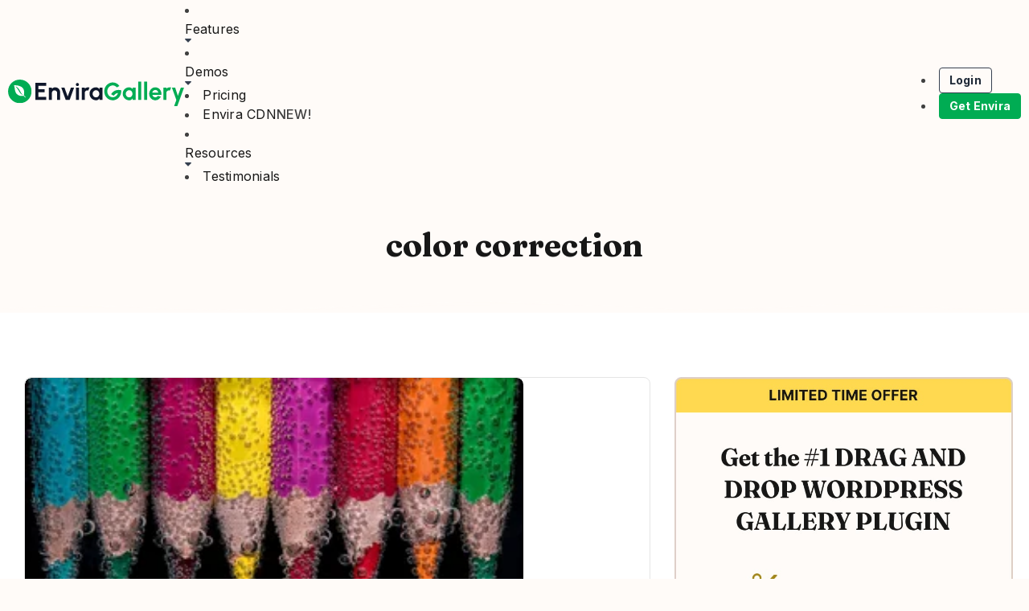

--- FILE ---
content_type: text/html; charset=UTF-8
request_url: https://enviragallery.com/tag/color-correction/
body_size: 31225
content:
<!DOCTYPE html>
<html dir="ltr" lang="en-US" prefix="og: https://ogp.me/ns#">
<head>
	<meta charset="UTF-8">
	
	
	<title>color correction Archives - Envira Gallery</title>
	<style>img:is([sizes="auto" i], [sizes^="auto," i]) { contain-intrinsic-size: 3000px 1500px }</style>
	
		<!-- All in One SEO Pro 4.9.2 - aioseo.com -->
	<meta name="robots" content="noindex, max-image-preview:large" />
	<meta name="google-site-verification" content="QnoNcujqzhqeawXdf8LOlXtfbW75ulCjwRluTbUCtXc" />
	<link rel="canonical" href="https://enviragallery.com/tag/color-correction/" />
	<meta name="generator" content="All in One SEO Pro (AIOSEO) 4.9.2" />
		<meta property="og:locale" content="en_US" />
		<meta property="og:site_name" content="Envira Gallery" />
		<meta property="og:type" content="article" />
		<meta property="og:title" content="color correction Archives - Envira Gallery" />
		<meta property="og:url" content="https://enviragallery.com/tag/color-correction/" />
		<meta property="og:image" content="https://enviragallery.com/wp-content/uploads/2019/02/envira-gallery-shot-1-e1717551908344.png" />
		<meta property="og:image:secure_url" content="https://enviragallery.com/wp-content/uploads/2019/02/envira-gallery-shot-1-e1717551908344.png" />
		<meta property="og:image:width" content="1639" />
		<meta property="og:image:height" content="856" />
		<meta property="article:publisher" content="https://www.facebook.com/enviragallery" />
		<meta name="twitter:card" content="summary_large_image" />
		<meta name="twitter:site" content="@enviragallery" />
		<meta name="twitter:title" content="color correction Archives - Envira Gallery" />
		<meta name="twitter:image" content="https://enviragallery.com/wp-content/uploads/2019/02/envira-gallery-shot-1-e1717551908344.png" />
		<script type="application/ld+json" class="aioseo-schema">
			{"@context":"https:\/\/schema.org","@graph":[{"@type":"BreadcrumbList","@id":"https:\/\/enviragallery.com\/tag\/color-correction\/#breadcrumblist","itemListElement":[{"@type":"ListItem","@id":"https:\/\/enviragallery.com#listItem","position":1,"name":"Home","item":"https:\/\/enviragallery.com","nextItem":{"@type":"ListItem","@id":"https:\/\/enviragallery.com\/tag\/color-correction\/#listItem","name":"color correction"}},{"@type":"ListItem","@id":"https:\/\/enviragallery.com\/tag\/color-correction\/#listItem","position":2,"name":"color correction","previousItem":{"@type":"ListItem","@id":"https:\/\/enviragallery.com#listItem","name":"Home"}}]},{"@type":"CollectionPage","@id":"https:\/\/enviragallery.com\/tag\/color-correction\/#collectionpage","url":"https:\/\/enviragallery.com\/tag\/color-correction\/","name":"color correction Archives - Envira Gallery","inLanguage":"en-US","isPartOf":{"@id":"https:\/\/enviragallery.com\/#website"},"breadcrumb":{"@id":"https:\/\/enviragallery.com\/tag\/color-correction\/#breadcrumblist"}},{"@type":"Organization","@id":"https:\/\/enviragallery.com\/#organization","name":"Envira Gallery LLC","description":"The best responsive WordPress gallery plugin.","url":"https:\/\/enviragallery.com\/","logo":{"@type":"ImageObject","url":"https:\/\/enviragallery.com\/wp-content\/uploads\/2025\/05\/envira-gallery-logo.png","@id":"https:\/\/enviragallery.com\/tag\/color-correction\/#organizationLogo","width":351,"height":54,"caption":"#image_title"},"image":{"@id":"https:\/\/enviragallery.com\/tag\/color-correction\/#organizationLogo"},"sameAs":["https:\/\/www.facebook.com\/enviragallery","https:\/\/twitter.com\/enviragallery","https:\/\/www.instagram.com\/enviragallery\/","https:\/\/www.pinterest.com\/enviragallery","https:\/\/www.youtube.com\/user\/enviragallery"]},{"@type":"WebSite","@id":"https:\/\/enviragallery.com\/#website","url":"https:\/\/enviragallery.com\/","name":"Envira Gallery","description":"The best responsive WordPress gallery plugin.","inLanguage":"en-US","publisher":{"@id":"https:\/\/enviragallery.com\/#organization"}}]}
		</script>
		<!-- All in One SEO Pro -->

<link rel='dns-prefetch' href='//a.omappapi.com' />
<link rel='dns-prefetch' href='//js.stripe.com' />
<link rel='dns-prefetch' href='//fonts.googleapis.com' />
<link rel="alternate" type="application/rss+xml" title="Envira Gallery &raquo; Feed" href="https://enviragallery.com/feed/" />
<link rel="alternate" type="application/rss+xml" title="Envira Gallery &raquo; Comments Feed" href="https://enviragallery.com/comments/feed/" />
<link rel="alternate" type="application/rss+xml" title="Envira Gallery &raquo; color correction Tag Feed" href="https://enviragallery.com/tag/color-correction/feed/" />
		<!-- This site uses the Google Analytics by MonsterInsights plugin v9.5.3 - Using Analytics tracking - https://www.monsterinsights.com/ -->
							<script src="//www.googletagmanager.com/gtag/js?id=G-3J2T44CE20"  data-cfasync="false" data-wpfc-render="false" async></script>
			<script data-cfasync="false" data-wpfc-render="false">
				var mi_version = '9.5.3';
				var mi_track_user = true;
				var mi_no_track_reason = '';
								var MonsterInsightsDefaultLocations = {"page_location":"https:\/\/enviragallery.com\/tag\/color-correction\/"};
				if ( typeof MonsterInsightsPrivacyGuardFilter === 'function' ) {
					var MonsterInsightsLocations = (typeof MonsterInsightsExcludeQuery === 'object') ? MonsterInsightsPrivacyGuardFilter( MonsterInsightsExcludeQuery ) : MonsterInsightsPrivacyGuardFilter( MonsterInsightsDefaultLocations );
				} else {
					var MonsterInsightsLocations = (typeof MonsterInsightsExcludeQuery === 'object') ? MonsterInsightsExcludeQuery : MonsterInsightsDefaultLocations;
				}

								var disableStrs = [
										'ga-disable-G-3J2T44CE20',
									];

				/* Function to detect opted out users */
				function __gtagTrackerIsOptedOut() {
					for (var index = 0; index < disableStrs.length; index++) {
						if (document.cookie.indexOf(disableStrs[index] + '=true') > -1) {
							return true;
						}
					}

					return false;
				}

				/* Disable tracking if the opt-out cookie exists. */
				if (__gtagTrackerIsOptedOut()) {
					for (var index = 0; index < disableStrs.length; index++) {
						window[disableStrs[index]] = true;
					}
				}

				/* Opt-out function */
				function __gtagTrackerOptout() {
					for (var index = 0; index < disableStrs.length; index++) {
						document.cookie = disableStrs[index] + '=true; expires=Thu, 31 Dec 2099 23:59:59 UTC; path=/';
						window[disableStrs[index]] = true;
					}
				}

				if ('undefined' === typeof gaOptout) {
					function gaOptout() {
						__gtagTrackerOptout();
					}
				}
								window.dataLayer = window.dataLayer || [];

				window.MonsterInsightsDualTracker = {
					helpers: {},
					trackers: {},
				};
				if (mi_track_user) {
					function __gtagDataLayer() {
						dataLayer.push(arguments);
					}

					function __gtagTracker(type, name, parameters) {
						if (!parameters) {
							parameters = {};
						}

						if (parameters.send_to) {
							__gtagDataLayer.apply(null, arguments);
							return;
						}

						if (type === 'event') {
														parameters.send_to = monsterinsights_frontend.v4_id;
							var hookName = name;
							if (typeof parameters['event_category'] !== 'undefined') {
								hookName = parameters['event_category'] + ':' + name;
							}

							if (typeof MonsterInsightsDualTracker.trackers[hookName] !== 'undefined') {
								MonsterInsightsDualTracker.trackers[hookName](parameters);
							} else {
								__gtagDataLayer('event', name, parameters);
							}
							
						} else {
							__gtagDataLayer.apply(null, arguments);
						}
					}

					__gtagTracker('js', new Date());
					__gtagTracker('set', {
						'developer_id.dZGIzZG': true,
											});
					if ( MonsterInsightsLocations.page_location ) {
						__gtagTracker('set', MonsterInsightsLocations);
					}
										__gtagTracker('config', 'G-3J2T44CE20', {"forceSSL":"true","logged_in":"false"} );
															window.gtag = __gtagTracker;										(function () {
						/* https://developers.google.com/analytics/devguides/collection/analyticsjs/ */
						/* ga and __gaTracker compatibility shim. */
						var noopfn = function () {
							return null;
						};
						var newtracker = function () {
							return new Tracker();
						};
						var Tracker = function () {
							return null;
						};
						var p = Tracker.prototype;
						p.get = noopfn;
						p.set = noopfn;
						p.send = function () {
							var args = Array.prototype.slice.call(arguments);
							args.unshift('send');
							__gaTracker.apply(null, args);
						};
						var __gaTracker = function () {
							var len = arguments.length;
							if (len === 0) {
								return;
							}
							var f = arguments[len - 1];
							if (typeof f !== 'object' || f === null || typeof f.hitCallback !== 'function') {
								if ('send' === arguments[0]) {
									var hitConverted, hitObject = false, action;
									if ('event' === arguments[1]) {
										if ('undefined' !== typeof arguments[3]) {
											hitObject = {
												'eventAction': arguments[3],
												'eventCategory': arguments[2],
												'eventLabel': arguments[4],
												'value': arguments[5] ? arguments[5] : 1,
											}
										}
									}
									if ('pageview' === arguments[1]) {
										if ('undefined' !== typeof arguments[2]) {
											hitObject = {
												'eventAction': 'page_view',
												'page_path': arguments[2],
											}
										}
									}
									if (typeof arguments[2] === 'object') {
										hitObject = arguments[2];
									}
									if (typeof arguments[5] === 'object') {
										Object.assign(hitObject, arguments[5]);
									}
									if ('undefined' !== typeof arguments[1].hitType) {
										hitObject = arguments[1];
										if ('pageview' === hitObject.hitType) {
											hitObject.eventAction = 'page_view';
										}
									}
									if (hitObject) {
										action = 'timing' === arguments[1].hitType ? 'timing_complete' : hitObject.eventAction;
										hitConverted = mapArgs(hitObject);
										__gtagTracker('event', action, hitConverted);
									}
								}
								return;
							}

							function mapArgs(args) {
								var arg, hit = {};
								var gaMap = {
									'eventCategory': 'event_category',
									'eventAction': 'event_action',
									'eventLabel': 'event_label',
									'eventValue': 'event_value',
									'nonInteraction': 'non_interaction',
									'timingCategory': 'event_category',
									'timingVar': 'name',
									'timingValue': 'value',
									'timingLabel': 'event_label',
									'page': 'page_path',
									'location': 'page_location',
									'title': 'page_title',
									'referrer' : 'page_referrer',
								};
								for (arg in args) {
																		if (!(!args.hasOwnProperty(arg) || !gaMap.hasOwnProperty(arg))) {
										hit[gaMap[arg]] = args[arg];
									} else {
										hit[arg] = args[arg];
									}
								}
								return hit;
							}

							try {
								f.hitCallback();
							} catch (ex) {
							}
						};
						__gaTracker.create = newtracker;
						__gaTracker.getByName = newtracker;
						__gaTracker.getAll = function () {
							return [];
						};
						__gaTracker.remove = noopfn;
						__gaTracker.loaded = true;
						window['__gaTracker'] = __gaTracker;
					})();
									} else {
										console.log("");
					(function () {
						function __gtagTracker() {
							return null;
						}

						window['__gtagTracker'] = __gtagTracker;
						window['gtag'] = __gtagTracker;
					})();
									}
			</script>
				<!-- / Google Analytics by MonsterInsights -->
				<script data-cfasync="false" data-wpfc-render="false">
			window.MonsterInsightsDualTracker.helpers.mapProductItem = function (uaItem) {
				var prefixIndex, prefixKey, mapIndex;

				var toBePrefixed = ['id', 'name', 'list_name', 'brand', 'category', 'variant'];

				var item = {};

				var fieldMap = {
					'price': 'price',
					'list_position': 'index',
					'quantity': 'quantity',
					'position': 'index',
				};

				for (mapIndex in fieldMap) {
					if (uaItem.hasOwnProperty(mapIndex)) {
						item[fieldMap[mapIndex]] = uaItem[mapIndex];
					}
				}

				for (prefixIndex = 0; prefixIndex < toBePrefixed.length; prefixIndex++) {
					prefixKey = toBePrefixed[prefixIndex];
					if (typeof uaItem[prefixKey] !== 'undefined') {
						item['item_' + prefixKey] = uaItem[prefixKey];
					}
				}

				return item;
			};

			MonsterInsightsDualTracker.trackers['view_item_list'] = function (parameters) {
				var items = parameters.items;
				var listName, itemIndex, item, itemListName;
				var lists = {
					'_': {items: [], 'send_to': monsterinsights_frontend.v4_id},
				};

				for (itemIndex = 0; itemIndex < items.length; itemIndex++) {
					item = MonsterInsightsDualTracker.helpers.mapProductItem(items[itemIndex]);

					if (typeof item['item_list_name'] === 'undefined') {
						lists['_'].items.push(item);
					} else {
						itemListName = item['item_list_name'];
						if (typeof lists[itemListName] === 'undefined') {
							lists[itemListName] = {
								'items': [],
								'item_list_name': itemListName,
								'send_to': monsterinsights_frontend.v4_id,
							};
						}

						lists[itemListName].items.push(item);
					}
				}

				for (listName in lists) {
					__gtagDataLayer('event', 'view_item_list', lists[listName]);
				}
			};

			MonsterInsightsDualTracker.trackers['select_content'] = function (parameters) {
				const items = parameters.items.map(MonsterInsightsDualTracker.helpers.mapProductItem);
				__gtagDataLayer('event', 'select_item', {items: items, send_to: parameters.send_to});
			};

			MonsterInsightsDualTracker.trackers['view_item'] = function (parameters) {
				const items = parameters.items.map(MonsterInsightsDualTracker.helpers.mapProductItem);
				__gtagDataLayer('event', 'view_item', {items: items, send_to: parameters.send_to});
			};
		</script>
			<script data-cfasync="false" data-wpfc-render="false">
		if (window.hasOwnProperty('MonsterInsightsDualTracker')){
			window.MonsterInsightsDualTracker.trackers['form:impression'] = function (parameters) {
				__gtagDataLayer('event', 'form_impression', {
					form_id: parameters.event_label,
					content_type: 'form',
					non_interaction: true,
					send_to: parameters.send_to,
				});
			};

			window.MonsterInsightsDualTracker.trackers['form:conversion'] = function (parameters) {
				__gtagDataLayer('event', 'generate_lead', {
					form_id: parameters.event_label,
					send_to: parameters.send_to,
				});
			};
		}
	</script>
	<link rel='stylesheet' id='envira-tags-tags-frontend-css' href='https://enviragallery.com/wp-content/plugins/envira-tags/assets/css/frontend.css' media='all' />
<link rel='stylesheet' id='mediaelement-css' href='https://enviragallery.com/wp-includes/js/mediaelement/mediaelementplayer-legacy.min.css' media='all' />
<link rel='stylesheet' id='wp-mediaelement-css' href='https://enviragallery.com/wp-includes/js/mediaelement/wp-mediaelement.min.css' media='all' />
<link rel='stylesheet' id='wp-block-library-css' href='https://enviragallery.com/wp-includes/css/dist/block-library/style.min.css' media='all' />
<style id='classic-theme-styles-inline-css'>
/*! This file is auto-generated */
.wp-block-button__link{color:#fff;background-color:#32373c;border-radius:9999px;box-shadow:none;text-decoration:none;padding:calc(.667em + 2px) calc(1.333em + 2px);font-size:1.125em}.wp-block-file__button{background:#32373c;color:#fff;text-decoration:none}
</style>
<link rel='stylesheet' id='aioseo/css/src/vue/standalone/blocks/table-of-contents/global.scss-css' href='https://enviragallery.com/wp-content/plugins/all-in-one-seo-pack-pro/dist/Pro/assets/css/table-of-contents/global.e90f6d47.css' media='all' />
<link rel='stylesheet' id='aioseo/css/src/vue/standalone/blocks/pro/recipe/global.scss-css' href='https://enviragallery.com/wp-content/plugins/all-in-one-seo-pack-pro/dist/Pro/assets/css/recipe/global.67a3275f.css' media='all' />
<link rel='stylesheet' id='aioseo/css/src/vue/standalone/blocks/pro/product/global.scss-css' href='https://enviragallery.com/wp-content/plugins/all-in-one-seo-pack-pro/dist/Pro/assets/css/product/global.61066cfb.css' media='all' />
<link rel='stylesheet' id='aioseo-eeat/css/src/vue/standalone/blocks/author-bio/global.scss-css' href='https://enviragallery.com/wp-content/plugins/aioseo-eeat/dist/Pro/assets/css/author-bio/global.lvru5eV8.css' media='all' />
<link rel='stylesheet' id='aioseo-eeat/css/src/vue/standalone/blocks/author-tooltip/global.scss-css' href='https://enviragallery.com/wp-content/plugins/aioseo-eeat/dist/Pro/assets/css/author-tooltip/global.BEv34Lr4.css' media='all' />
<link rel='stylesheet' id='aioseo-eeat/css/src/vue/standalone/blocks/reviewer-tooltip/global.scss-css' href='https://enviragallery.com/wp-content/plugins/aioseo-eeat/dist/Pro/assets/css/reviewer-tooltip/global.Cz6Z5e1C.css' media='all' />
<link rel='stylesheet' id='coblocks-frontend-css' href='https://enviragallery.com/wp-content/plugins/coblocks/dist/style-coblocks-1.css' media='all' />
<link rel='stylesheet' id='coblocks-extensions-css' href='https://enviragallery.com/wp-content/plugins/coblocks/dist/style-coblocks-extensions.css' media='all' />
<link rel='stylesheet' id='coblocks-animation-css' href='https://enviragallery.com/wp-content/plugins/coblocks/dist/style-coblocks-animation.css' media='all' />
<link rel='stylesheet' id='edd-blocks-css' href='https://enviragallery.com/wp-content/plugins/easy-digital-downloads-pro/includes/blocks/assets/css/edd-blocks.css' media='all' />
<style id='global-styles-inline-css'>
:root{--wp--preset--aspect-ratio--square: 1;--wp--preset--aspect-ratio--4-3: 4/3;--wp--preset--aspect-ratio--3-4: 3/4;--wp--preset--aspect-ratio--3-2: 3/2;--wp--preset--aspect-ratio--2-3: 2/3;--wp--preset--aspect-ratio--16-9: 16/9;--wp--preset--aspect-ratio--9-16: 9/16;--wp--preset--color--black: #000000;--wp--preset--color--cyan-bluish-gray: #abb8c3;--wp--preset--color--white: #ffffff;--wp--preset--color--pale-pink: #f78da7;--wp--preset--color--vivid-red: #cf2e2e;--wp--preset--color--luminous-vivid-orange: #ff6900;--wp--preset--color--luminous-vivid-amber: #fcb900;--wp--preset--color--light-green-cyan: #7bdcb5;--wp--preset--color--vivid-green-cyan: #00d084;--wp--preset--color--pale-cyan-blue: #8ed1fc;--wp--preset--color--vivid-cyan-blue: #0693e3;--wp--preset--color--vivid-purple: #9b51e0;--wp--preset--gradient--vivid-cyan-blue-to-vivid-purple: linear-gradient(135deg,rgba(6,147,227,1) 0%,rgb(155,81,224) 100%);--wp--preset--gradient--light-green-cyan-to-vivid-green-cyan: linear-gradient(135deg,rgb(122,220,180) 0%,rgb(0,208,130) 100%);--wp--preset--gradient--luminous-vivid-amber-to-luminous-vivid-orange: linear-gradient(135deg,rgba(252,185,0,1) 0%,rgba(255,105,0,1) 100%);--wp--preset--gradient--luminous-vivid-orange-to-vivid-red: linear-gradient(135deg,rgba(255,105,0,1) 0%,rgb(207,46,46) 100%);--wp--preset--gradient--very-light-gray-to-cyan-bluish-gray: linear-gradient(135deg,rgb(238,238,238) 0%,rgb(169,184,195) 100%);--wp--preset--gradient--cool-to-warm-spectrum: linear-gradient(135deg,rgb(74,234,220) 0%,rgb(151,120,209) 20%,rgb(207,42,186) 40%,rgb(238,44,130) 60%,rgb(251,105,98) 80%,rgb(254,248,76) 100%);--wp--preset--gradient--blush-light-purple: linear-gradient(135deg,rgb(255,206,236) 0%,rgb(152,150,240) 100%);--wp--preset--gradient--blush-bordeaux: linear-gradient(135deg,rgb(254,205,165) 0%,rgb(254,45,45) 50%,rgb(107,0,62) 100%);--wp--preset--gradient--luminous-dusk: linear-gradient(135deg,rgb(255,203,112) 0%,rgb(199,81,192) 50%,rgb(65,88,208) 100%);--wp--preset--gradient--pale-ocean: linear-gradient(135deg,rgb(255,245,203) 0%,rgb(182,227,212) 50%,rgb(51,167,181) 100%);--wp--preset--gradient--electric-grass: linear-gradient(135deg,rgb(202,248,128) 0%,rgb(113,206,126) 100%);--wp--preset--gradient--midnight: linear-gradient(135deg,rgb(2,3,129) 0%,rgb(40,116,252) 100%);--wp--preset--font-size--small: 13px;--wp--preset--font-size--medium: 20px;--wp--preset--font-size--large: 36px;--wp--preset--font-size--x-large: 42px;--wp--preset--spacing--20: 0.44rem;--wp--preset--spacing--30: 0.67rem;--wp--preset--spacing--40: 1rem;--wp--preset--spacing--50: 1.5rem;--wp--preset--spacing--60: 2.25rem;--wp--preset--spacing--70: 3.38rem;--wp--preset--spacing--80: 5.06rem;--wp--preset--shadow--natural: 6px 6px 9px rgba(0, 0, 0, 0.2);--wp--preset--shadow--deep: 12px 12px 50px rgba(0, 0, 0, 0.4);--wp--preset--shadow--sharp: 6px 6px 0px rgba(0, 0, 0, 0.2);--wp--preset--shadow--outlined: 6px 6px 0px -3px rgba(255, 255, 255, 1), 6px 6px rgba(0, 0, 0, 1);--wp--preset--shadow--crisp: 6px 6px 0px rgba(0, 0, 0, 1);}:where(.is-layout-flex){gap: 0.5em;}:where(.is-layout-grid){gap: 0.5em;}body .is-layout-flex{display: flex;}.is-layout-flex{flex-wrap: wrap;align-items: center;}.is-layout-flex > :is(*, div){margin: 0;}body .is-layout-grid{display: grid;}.is-layout-grid > :is(*, div){margin: 0;}:where(.wp-block-columns.is-layout-flex){gap: 2em;}:where(.wp-block-columns.is-layout-grid){gap: 2em;}:where(.wp-block-post-template.is-layout-flex){gap: 1.25em;}:where(.wp-block-post-template.is-layout-grid){gap: 1.25em;}.has-black-color{color: var(--wp--preset--color--black) !important;}.has-cyan-bluish-gray-color{color: var(--wp--preset--color--cyan-bluish-gray) !important;}.has-white-color{color: var(--wp--preset--color--white) !important;}.has-pale-pink-color{color: var(--wp--preset--color--pale-pink) !important;}.has-vivid-red-color{color: var(--wp--preset--color--vivid-red) !important;}.has-luminous-vivid-orange-color{color: var(--wp--preset--color--luminous-vivid-orange) !important;}.has-luminous-vivid-amber-color{color: var(--wp--preset--color--luminous-vivid-amber) !important;}.has-light-green-cyan-color{color: var(--wp--preset--color--light-green-cyan) !important;}.has-vivid-green-cyan-color{color: var(--wp--preset--color--vivid-green-cyan) !important;}.has-pale-cyan-blue-color{color: var(--wp--preset--color--pale-cyan-blue) !important;}.has-vivid-cyan-blue-color{color: var(--wp--preset--color--vivid-cyan-blue) !important;}.has-vivid-purple-color{color: var(--wp--preset--color--vivid-purple) !important;}.has-black-background-color{background-color: var(--wp--preset--color--black) !important;}.has-cyan-bluish-gray-background-color{background-color: var(--wp--preset--color--cyan-bluish-gray) !important;}.has-white-background-color{background-color: var(--wp--preset--color--white) !important;}.has-pale-pink-background-color{background-color: var(--wp--preset--color--pale-pink) !important;}.has-vivid-red-background-color{background-color: var(--wp--preset--color--vivid-red) !important;}.has-luminous-vivid-orange-background-color{background-color: var(--wp--preset--color--luminous-vivid-orange) !important;}.has-luminous-vivid-amber-background-color{background-color: var(--wp--preset--color--luminous-vivid-amber) !important;}.has-light-green-cyan-background-color{background-color: var(--wp--preset--color--light-green-cyan) !important;}.has-vivid-green-cyan-background-color{background-color: var(--wp--preset--color--vivid-green-cyan) !important;}.has-pale-cyan-blue-background-color{background-color: var(--wp--preset--color--pale-cyan-blue) !important;}.has-vivid-cyan-blue-background-color{background-color: var(--wp--preset--color--vivid-cyan-blue) !important;}.has-vivid-purple-background-color{background-color: var(--wp--preset--color--vivid-purple) !important;}.has-black-border-color{border-color: var(--wp--preset--color--black) !important;}.has-cyan-bluish-gray-border-color{border-color: var(--wp--preset--color--cyan-bluish-gray) !important;}.has-white-border-color{border-color: var(--wp--preset--color--white) !important;}.has-pale-pink-border-color{border-color: var(--wp--preset--color--pale-pink) !important;}.has-vivid-red-border-color{border-color: var(--wp--preset--color--vivid-red) !important;}.has-luminous-vivid-orange-border-color{border-color: var(--wp--preset--color--luminous-vivid-orange) !important;}.has-luminous-vivid-amber-border-color{border-color: var(--wp--preset--color--luminous-vivid-amber) !important;}.has-light-green-cyan-border-color{border-color: var(--wp--preset--color--light-green-cyan) !important;}.has-vivid-green-cyan-border-color{border-color: var(--wp--preset--color--vivid-green-cyan) !important;}.has-pale-cyan-blue-border-color{border-color: var(--wp--preset--color--pale-cyan-blue) !important;}.has-vivid-cyan-blue-border-color{border-color: var(--wp--preset--color--vivid-cyan-blue) !important;}.has-vivid-purple-border-color{border-color: var(--wp--preset--color--vivid-purple) !important;}.has-vivid-cyan-blue-to-vivid-purple-gradient-background{background: var(--wp--preset--gradient--vivid-cyan-blue-to-vivid-purple) !important;}.has-light-green-cyan-to-vivid-green-cyan-gradient-background{background: var(--wp--preset--gradient--light-green-cyan-to-vivid-green-cyan) !important;}.has-luminous-vivid-amber-to-luminous-vivid-orange-gradient-background{background: var(--wp--preset--gradient--luminous-vivid-amber-to-luminous-vivid-orange) !important;}.has-luminous-vivid-orange-to-vivid-red-gradient-background{background: var(--wp--preset--gradient--luminous-vivid-orange-to-vivid-red) !important;}.has-very-light-gray-to-cyan-bluish-gray-gradient-background{background: var(--wp--preset--gradient--very-light-gray-to-cyan-bluish-gray) !important;}.has-cool-to-warm-spectrum-gradient-background{background: var(--wp--preset--gradient--cool-to-warm-spectrum) !important;}.has-blush-light-purple-gradient-background{background: var(--wp--preset--gradient--blush-light-purple) !important;}.has-blush-bordeaux-gradient-background{background: var(--wp--preset--gradient--blush-bordeaux) !important;}.has-luminous-dusk-gradient-background{background: var(--wp--preset--gradient--luminous-dusk) !important;}.has-pale-ocean-gradient-background{background: var(--wp--preset--gradient--pale-ocean) !important;}.has-electric-grass-gradient-background{background: var(--wp--preset--gradient--electric-grass) !important;}.has-midnight-gradient-background{background: var(--wp--preset--gradient--midnight) !important;}.has-small-font-size{font-size: var(--wp--preset--font-size--small) !important;}.has-medium-font-size{font-size: var(--wp--preset--font-size--medium) !important;}.has-large-font-size{font-size: var(--wp--preset--font-size--large) !important;}.has-x-large-font-size{font-size: var(--wp--preset--font-size--x-large) !important;}
:where(.wp-block-post-template.is-layout-flex){gap: 1.25em;}:where(.wp-block-post-template.is-layout-grid){gap: 1.25em;}
:where(.wp-block-columns.is-layout-flex){gap: 2em;}:where(.wp-block-columns.is-layout-grid){gap: 2em;}
:root :where(.wp-block-pullquote){font-size: 1.5em;line-height: 1.6;}
</style>
<link rel='stylesheet' id='envira-seedprod-style-css-css' href='https://enviragallery.com/wp-content/mu-plugins/envira-core-v2/Sites/Envira/SeedProdMods/style.css' media='all' />
<link rel='stylesheet' id='am-alert-style-css' href='https://enviragallery.com/wp-content/plugins/am-shortcodes/assets/css/alert.css' media='all' />
<link rel='stylesheet' id='affwp-forms-css' href='https://enviragallery.com/wp-content/plugins/affiliate-wp/assets/css/forms.min.css' media='all' />
<link rel='stylesheet' id='edd-styles-css' href='https://enviragallery.com/wp-content/plugins/easy-digital-downloads-pro/assets/css/edd.min.css' media='all' />
<link rel='stylesheet' id='wp-components-css' href='https://enviragallery.com/wp-includes/css/dist/components/style.min.css' media='all' />
<link rel='stylesheet' id='godaddy-styles-css' href='https://enviragallery.com/wp-content/plugins/coblocks/includes/Dependencies/GoDaddy/Styles/build/latest.css' media='all' />
<link rel='stylesheet' id='seedprod-style-css' href='https://enviragallery.com/wp-content/plugins/seedprod-coming-soon-pro-5/public/css/tailwind.min.css' media='all' />
<link rel='stylesheet' id='seedprod-font-awesome-css' href='https://enviragallery.com/wp-content/plugins/seedprod-coming-soon-pro-5/public/fontawesome/css/all.min.css' media='all' />
<link rel='stylesheet' id='seedprod-css-global-css' href='https://enviragallery.com/wp-content/uploads/seedprod-css/style-global.css' media='all' />
<link rel='stylesheet' id='seedprod-css-917750-css' href='https://enviragallery.com/wp-content/uploads/seedprod-css/style-917750.css' media='all' />
<link rel='stylesheet' id='seedprod-css-917755-css' href='https://enviragallery.com/wp-content/uploads/seedprod-css/style-917755.css' media='all' />
<link rel='stylesheet' id='seedprod-css-917751-css' href='https://enviragallery.com/wp-content/uploads/seedprod-css/style-917751.css' media='all' />
<link rel='stylesheet' id='seedprod-google-fonts-917748-css' href='https://fonts.googleapis.com/css?family=Fraunces%3A700%7CInter%3A500%2C400%2C700%2C600&#038;display=swap&#038;ver=6.18.16' media='all' />
<link rel='stylesheet' id='seedprod-google-fonts-917755-css' href='https://fonts.googleapis.com/css?family=Inter%3A500&#038;display=swap&#038;ver=6.18.16' media='all' />
<link rel='stylesheet' id='seedprod-google-fonts-917751-css' href='https://fonts.googleapis.com/css?family=Inter%3A500%2C400&#038;display=swap&#038;ver=6.18.16' media='all' />
<link rel='stylesheet' id='seedprod-edd-general-css' href='//enviragallery.com/wp-content/plugins/easy-digital-downloads-pro/assets/css/edd.min.css' media='all' />
<link rel='stylesheet' id='edd-recurring-css' href='https://enviragallery.com/wp-content/plugins/edd-recurring/assets/css/styles.css' media='all' />
<style id='akismet-widget-style-inline-css'>

			.a-stats {
				--akismet-color-mid-green: #357b49;
				--akismet-color-white: #fff;
				--akismet-color-light-grey: #f6f7f7;

				max-width: 350px;
				width: auto;
			}

			.a-stats * {
				all: unset;
				box-sizing: border-box;
			}

			.a-stats strong {
				font-weight: 600;
			}

			.a-stats a.a-stats__link,
			.a-stats a.a-stats__link:visited,
			.a-stats a.a-stats__link:active {
				background: var(--akismet-color-mid-green);
				border: none;
				box-shadow: none;
				border-radius: 8px;
				color: var(--akismet-color-white);
				cursor: pointer;
				display: block;
				font-family: -apple-system, BlinkMacSystemFont, 'Segoe UI', 'Roboto', 'Oxygen-Sans', 'Ubuntu', 'Cantarell', 'Helvetica Neue', sans-serif;
				font-weight: 500;
				padding: 12px;
				text-align: center;
				text-decoration: none;
				transition: all 0.2s ease;
			}

			/* Extra specificity to deal with TwentyTwentyOne focus style */
			.widget .a-stats a.a-stats__link:focus {
				background: var(--akismet-color-mid-green);
				color: var(--akismet-color-white);
				text-decoration: none;
			}

			.a-stats a.a-stats__link:hover {
				filter: brightness(110%);
				box-shadow: 0 4px 12px rgba(0, 0, 0, 0.06), 0 0 2px rgba(0, 0, 0, 0.16);
			}

			.a-stats .count {
				color: var(--akismet-color-white);
				display: block;
				font-size: 1.5em;
				line-height: 1.4;
				padding: 0 13px;
				white-space: nowrap;
			}
		
</style>
<script src="https://enviragallery.com/wp-includes/js/jquery/jquery.min.js" id="jquery-core-js"></script>
<script src="https://enviragallery.com/wp-includes/js/jquery/jquery-migrate.min.js" id="jquery-migrate-js"></script>
<script src="https://enviragallery.com/wp-content/plugins/google-analytics-premium/assets/js/frontend-gtag.min.js" id="monsterinsights-frontend-script-js" async data-wp-strategy="async"></script>
<script data-cfasync="false" data-wpfc-render="false" id='monsterinsights-frontend-script-js-extra'>var monsterinsights_frontend = {"js_events_tracking":"true","download_extensions":"doc,pdf,ppt,zip,xls,docx,pptx,xlsx","inbound_paths":"[]","home_url":"https:\/\/enviragallery.com","hash_tracking":"false","v4_id":"G-3J2T44CE20"};</script>
<script id="jquery-cookie-js-extra">
var affwp_scripts = {"ajaxurl":"https:\/\/enviragallery.com\/wp-admin\/admin-ajax.php"};
</script>
<script src="https://enviragallery.com/wp-content/plugins/affiliate-wp/assets/js/jquery.cookie.min.js" id="jquery-cookie-js"></script>
<script id="affwp-tracking-js-extra">
var affwp_debug_vars = {"integrations":{"edd":"Easy Digital Downloads"},"version":"2.27.6","currency":"USD","ref_cookie":"affwp_ref","visit_cookie":"affwp_ref_visit_id","campaign_cookie":"affwp_campaign"};
</script>
<script src="https://enviragallery.com/wp-content/plugins/affiliate-wp/assets/js/tracking.min.js" id="affwp-tracking-js"></script>
<script src="https://enviragallery.com/wp-content/plugins/seedprod-coming-soon-pro-5/public/js/masonry.pkgd.js" id="seedprod-masonry-js-js"></script>
<script src="https://enviragallery.com/wp-content/plugins/seedprod-coming-soon-pro-5/public/js/imagesloaded.pkgd.min.js" id="seedprod-imagesloaded-js-js"></script>
<script src="https://enviragallery.com/wp-content/plugins/seedprod-coming-soon-pro-5/public/js/isotope.pkgd.js" id="seedprod-isotope-js-js"></script>
<script src="https://js.stripe.com/v3/" id="sandhills-stripe-js-v3-js"></script>
<link rel="https://api.w.org/" href="https://enviragallery.com/wp-json/" /><link rel="alternate" title="JSON" type="application/json" href="https://enviragallery.com/wp-json/wp/v2/tags/9680" /><link rel="EditURI" type="application/rsd+xml" title="RSD" href="https://enviragallery.com/xmlrpc.php?rsd" />
		<script id="mcjs">
			! function(c, h, i, m, p) {
				m = c.createElement(h), p = c.getElementsByTagName(h)[0], m.async = 1, m.src = i, p.parentNode.insertBefore(m, p)
			}(document, "script", "https://chimpstatic.com/mcjs-connected/js/users/beaa9426dbd898ac91af5daca/154340f0934df84589011b349.js");
		</script>
		<!-- Stream WordPress user activity plugin v4.1.1 -->
		<script type="text/javascript">
		var AFFWP = AFFWP || {};
		AFFWP.referral_var = 'ref';
		AFFWP.expiration = 30;
		AFFWP.debug = 0;


		AFFWP.referral_credit_last = 0;
		</script>
<meta name="generator" content="Easy Digital Downloads v3.5.0" />

		<script>

			if ( window.fbAsyncInit === undefined ) {

				window.fbAsyncInit = function() {
					FB.init({
					appId      : '355500916863469',
					xfbml      : true,
					// version    : 'v2.7'
					version    : 'v9.0'
					});
				};

				(function(d, s, id){
					var js, fjs = d.getElementsByTagName(s)[0];
					if (d.getElementById(id)) {return;}
					js = d.createElement(s); js.id = id;
					js.src = '//connect.facebook.net/en_US/sdk.js';
					fjs.parentNode.insertBefore(js, fjs);
				}(document, 'script', 'facebook-jssdk'));

			}

		</script>

		<!-- This site is converting visitors into subscribers and customers with OptinMonster - https://optinmonster.com :: Campaign Title: ENV - BF Early - Floatbar -->
<script>(function(d,u,ac){var s=d.createElement('script');s.type='text/javascript';s.src='https://a.omappapi.com/app/js/api.min.js';s.async=true;s.dataset.user=u;s.dataset.campaign=ac;d.getElementsByTagName('head')[0].appendChild(s);})(document,40288,'gmnnd8h01ix2mcyyer2e');</script>
<!-- / https://optinmonster.com -->
<!-- This site is converting visitors into subscribers and customers with OptinMonster - https://optinmonster.com :: Campaign Title: ENV - BF Early - Floatbar (MOBILE) -->
<script>(function(d,u,ac){var s=d.createElement('script');s.type='text/javascript';s.src='https://a.omappapi.com/app/js/api.min.js';s.async=true;s.dataset.user=u;s.dataset.campaign=ac;d.getElementsByTagName('head')[0].appendChild(s);})(document,40288,'lfw6dlqbtxa8sbcln2tj');</script>
<!-- / https://optinmonster.com -->
<!-- This site is converting visitors into subscribers and customers with OptinMonster - https://optinmonster.com :: Campaign Title: ENV - BF Early - Popup -->
<script>(function(d,u,ac){var s=d.createElement('script');s.type='text/javascript';s.src='https://a.omappapi.com/app/js/api.min.js';s.async=true;s.dataset.user=u;s.dataset.campaign=ac;d.getElementsByTagName('head')[0].appendChild(s);})(document,40288,'le1cmcny1ujpozesiypt');</script>
<!-- / https://optinmonster.com -->
<!-- This site is converting visitors into subscribers and customers with OptinMonster - https://optinmonster.com :: Campaign Title: ENV - BF Early - Popup (MOBILE) -->
<script>(function(d,u,ac){var s=d.createElement('script');s.type='text/javascript';s.src='https://a.omappapi.com/app/js/api.min.js';s.async=true;s.dataset.user=u;s.dataset.campaign=ac;d.getElementsByTagName('head')[0].appendChild(s);})(document,40288,'crniirmkretlbh8ozzqd');</script>
<!-- / https://optinmonster.com --><script defer src="https://app.simplestats.com/pixel/0BDxuadeb7F5W13c"></script>
<!-- END Pixel Code --><script type="text/javascript">
    (function(c,l,a,r,i,t,y){
        c[a]=c[a]||function(){(c[a].q=c[a].q||[]).push(arguments)};
        t=l.createElement(r);t.async=1;t.src="https://www.clarity.ms/tag/"+i;
        y=l.getElementsByTagName(r)[0];y.parentNode.insertBefore(t,y);
    })(window, document, "clarity", "script", "nmnpd6toyc");
</script><script type="text/javascript">
    (function(c,l,a,r,i,t,y){
        c[a]=c[a]||function(){(c[a].q=c[a].q||[]).push(arguments)};
        t=l.createElement(r);t.async=1;t.src="https://www.clarity.ms/tag/"+i;
        y=l.getElementsByTagName(r)[0];y.parentNode.insertBefore(t,y);
    })(window, document, "clarity", "script", "nmnpd6toyc");
</script><script type="text/javascript" src="//cdn-4.convertexperiments.com/v1/js/10047864-10049246.js"></script>
		<!-- MonsterInsights Form Tracking -->
		<script data-cfasync="false" data-wpfc-render="false">
			function monsterinsights_forms_record_impression(event) {
				monsterinsights_add_bloom_forms_ids();
				var monsterinsights_forms = document.getElementsByTagName("form");
				var monsterinsights_forms_i;
				for (monsterinsights_forms_i = 0; monsterinsights_forms_i < monsterinsights_forms.length; monsterinsights_forms_i++) {
					var monsterinsights_form_id = monsterinsights_forms[monsterinsights_forms_i].getAttribute("id");
					var skip_conversion = false;
					/* Check to see if it's contact form 7 if the id isn't set */
					if (!monsterinsights_form_id) {
						monsterinsights_form_id = monsterinsights_forms[monsterinsights_forms_i].parentElement.getAttribute("id");
						if (monsterinsights_form_id && monsterinsights_form_id.lastIndexOf('wpcf7-f', 0) === 0) {
							/* If so, let's grab that and set it to be the form's ID*/
							var tokens = monsterinsights_form_id.split('-').slice(0, 2);
							var result = tokens.join('-');
							monsterinsights_forms[monsterinsights_forms_i].setAttribute("id", result);/* Now we can do just what we did above */
							monsterinsights_form_id = monsterinsights_forms[monsterinsights_forms_i].getAttribute("id");
						} else {
							monsterinsights_form_id = false;
						}
					}

					/* Check if it's Ninja Forms & id isn't set. */
					if (!monsterinsights_form_id && monsterinsights_forms[monsterinsights_forms_i].parentElement.className.indexOf('nf-form-layout') >= 0) {
						monsterinsights_form_id = monsterinsights_forms[monsterinsights_forms_i].parentElement.parentElement.parentElement.getAttribute('id');
						if (monsterinsights_form_id && 0 === monsterinsights_form_id.lastIndexOf('nf-form-', 0)) {
							/* If so, let's grab that and set it to be the form's ID*/
							tokens = monsterinsights_form_id.split('-').slice(0, 3);
							result = tokens.join('-');
							monsterinsights_forms[monsterinsights_forms_i].setAttribute('id', result);
							/* Now we can do just what we did above */
							monsterinsights_form_id = monsterinsights_forms[monsterinsights_forms_i].getAttribute('id');
							skip_conversion = true;
						}
					}

					if (monsterinsights_form_id && monsterinsights_form_id !== 'commentform' && monsterinsights_form_id !== 'adminbar-search') {
						__gtagTracker('event', 'impression', {
							event_category: 'form',
							event_label: monsterinsights_form_id,
							value: 1,
							non_interaction: true
						});

						/* If a WPForms Form, we can use custom tracking */
						if (monsterinsights_form_id && 0 === monsterinsights_form_id.lastIndexOf('wpforms-form-', 0)) {
							continue;
						}

						/* Formiddable Forms, use custom tracking */
						if (monsterinsights_forms_has_class(monsterinsights_forms[monsterinsights_forms_i], 'frm-show-form')) {
							continue;
						}

						/* If a Gravity Form, we can use custom tracking */
						if (monsterinsights_form_id && 0 === monsterinsights_form_id.lastIndexOf('gform_', 0)) {
							continue;
						}

						/* If Ninja forms, we use custom conversion tracking */
						if (skip_conversion) {
							continue;
						}

						var custom_conversion_mi_forms = false;
						if (custom_conversion_mi_forms) {
							continue;
						}

						if (window.jQuery) {
							(function (form_id) {
								jQuery(document).ready(function () {
									jQuery('#' + form_id).on('submit', monsterinsights_forms_record_conversion);
								});
							})(monsterinsights_form_id);
						} else {
							var __gaFormsTrackerWindow = window;
							if (__gaFormsTrackerWindow.addEventListener) {
								document.getElementById(monsterinsights_form_id).addEventListener("submit", monsterinsights_forms_record_conversion, false);
							} else {
								if (__gaFormsTrackerWindow.attachEvent) {
									document.getElementById(monsterinsights_form_id).attachEvent("onsubmit", monsterinsights_forms_record_conversion);
								}
							}
						}

					} else {
						continue;
					}
				}
			}

			function monsterinsights_forms_has_class(element, className) {
				return (' ' + element.className + ' ').indexOf(' ' + className + ' ') > -1;
			}

			function monsterinsights_forms_record_conversion(event) {
				var monsterinsights_form_conversion_id = event.target.id;
				var monsterinsights_form_action = event.target.getAttribute("miforms-action");
				if (monsterinsights_form_conversion_id && !monsterinsights_form_action) {
					document.getElementById(monsterinsights_form_conversion_id).setAttribute("miforms-action", "submitted");
					__gtagTracker('event', 'conversion', {
						event_category: 'form',
						event_label: monsterinsights_form_conversion_id,
						value: 1,
					});
				}
			}

			/* Attach the events to all clicks in the document after page and GA has loaded */
			function monsterinsights_forms_load() {
				if (typeof (__gtagTracker) !== 'undefined' && __gtagTracker) {
					var __gtagFormsTrackerWindow = window;
					if (__gtagFormsTrackerWindow.addEventListener) {
						__gtagFormsTrackerWindow.addEventListener("load", monsterinsights_forms_record_impression, false);
					} else {
						if (__gtagFormsTrackerWindow.attachEvent) {
							__gtagFormsTrackerWindow.attachEvent("onload", monsterinsights_forms_record_impression);
						}
					}
				} else {
					setTimeout(monsterinsights_forms_load, 200);
				}
			}

			/* Custom Ninja Forms impression tracking */
			if (window.jQuery) {
				jQuery(document).on('nfFormReady', function (e, layoutView) {
					var label = layoutView.el;
					label = label.substring(1, label.length);
					label = label.split('-').slice(0, 3).join('-');
					__gtagTracker('event', 'impression', {
						event_category: 'form',
						event_label: label,
						value: 1,
						non_interaction: true
					});
				});
			}

			/* Custom Bloom Form tracker */
			function monsterinsights_add_bloom_forms_ids() {
				var bloom_forms = document.querySelectorAll('.et_bloom_form_content form');
				if (bloom_forms.length > 0) {
					for (var i = 0; i < bloom_forms.length; i++) {
						if ('' === bloom_forms[i].id) {
							var form_parent_root = monsterinsights_find_parent_with_class(bloom_forms[i], 'et_bloom_optin');
							if (form_parent_root) {
								var classes = form_parent_root.className.split(' ');
								for (var j = 0; j < classes.length; ++j) {
									if (0 === classes[j].indexOf('et_bloom_optin')) {
										bloom_forms[i].id = classes[j];
									}
								}
							}
						}
					}
				}
			}

			function monsterinsights_find_parent_with_class(element, className) {
				if (element.parentNode && '' !== className) {
					if (element.parentNode.className.indexOf(className) >= 0) {
						return element.parentNode;
					} else {
						return monsterinsights_find_parent_with_class(element.parentNode, className);
					}
				}
				return false;
			}

			monsterinsights_forms_load();
		</script>
		<!-- End MonsterInsights Form Tracking -->
		
<link rel="icon" href="https://enviragallery.com/wp-content/uploads/2025/05/cropped-new-envira-leaf-32x32.png" sizes="32x32" />
<link rel="icon" href="https://enviragallery.com/wp-content/uploads/2025/05/cropped-new-envira-leaf-192x192.png" sizes="192x192" />
<link rel="apple-touch-icon" href="https://enviragallery.com/wp-content/uploads/2025/05/cropped-new-envira-leaf-180x180.png" />
<meta name="msapplication-TileImage" content="https://enviragallery.com/wp-content/uploads/2025/05/cropped-new-envira-leaf-270x270.png" />
		<style id="wp-custom-css">
			.spBgcover {
	background-color: #FFFBF8 !important;
}		</style>
			<meta name="viewport" content="width=device-width, initial-scale=1.0">

</head>
<body class="archive tag tag-color-correction tag-9680 sp-antialiased envira-theme post-how-to-color-correct-photos-in-luminar-with-selective-adjustments edd-js-none theme-seedprod ">

<section id="sp-n1m9i4"      class="sp-el-section  envira-site-header-wrapper"><div id="sp-taiua4"      class="sp-el-row sp-w-full  sp-m-auto sm:sp-flex sp-justify-between"><div id="sp-na7nvh"      class="sp-el-col  sp-w-full"><div id="sp-qovkd9"      class="sp-el-block sp-shortcode-block-qovkd9 envira-global-header sp-shortcode-wrapper"><span><div class="">
<header class="envira-site-header" id="envira-site-header">
	<div class="envira-desktop-menu">
		<div class="envira-header-container">
			<div class="envira-site-branding">
				<a href="https://enviragallery.com/">
					<span class="screen-reader-text">Envira Gallery</span>
					<span class="envira-header-logo"><img src="https://enviragallery.com/wp-content/themes/envira-gallery-edd/images/envira-logo-1.svg"></span>
				</a>
			</div>
			<div id="envira-desktop-menu-links">
				
					<ul>
						<li style="position:relative;" class="envira-menu-has-dropdown features-dropdown">
							<div class="menu-item-wrapper">
								<a href="/features/" class="">Features</a>
									<svg width="8" height="5" viewBox="0 0 8 5" fill="none" xmlns="http://www.w3.org/2000/svg"><path d="M3.47517 4.47539L0.300173 1.30039C0.0668395 1.06706 0.0126725 0.796225 0.137672 0.487891C0.262672 0.179558 0.491839 0.0253906 0.825172 0.0253906H7.17517C7.50851 0.0253906 7.73767 0.179558 7.86267 0.487891C7.98767 0.796225 7.93351 1.06706 7.70017 1.30039L4.52517 4.47539C4.44184 4.55872 4.35851 4.61706 4.27517 4.65039C4.19184 4.68372 4.10017 4.70039 4.00017 4.70039C3.90017 4.70039 3.80851 4.68372 3.72517 4.65039C3.64184 4.61706 3.55851 4.55872 3.47517 4.47539Z" fill="#374151" /></svg>
								</div>

							<!-- Features Dropdown -->
							<div id="envira-desktop-menu-hover-features" class="dropdpwn">
								<svg class="menu-hover-top-arrow" width="34" height="17" viewBox="0 0 34 17" fill="none" xmlns="http://www.w3.org/2000/svg">
									<rect y="16.8271" width="24" height="24" transform="rotate(-44.5175 0 16.8271)" fill="white" />
								</svg>

								<div id="envira-desktop-menu-hover-features-1">
											<strong>All Features</strong>
		<a href="/features/client-proofing/">Client Proofing</a>
		<a href="/features/password-protection/">Password Protection</a>
		<a href="/features/image-tagging/">Image Tagging</a>
		<a href="/features/social-media/">Social Media</a>
		<a href="/features/watermarking/">Watermarking</a>
									</div>

								<div id="envira-desktop-menu-hover-features-2">
										<strong class="envira-sp-hide" style="visibility: hidden;">Features</strong>
		<a href="/features/ecommerce/">eCommerce</a>
		<a href="/features/comments/">Comments</a>
		<a href="/features/animations/">Animations</a>
		<a href="/features/image-licensing/">Image Licensing</a>
		<a href="/features/ai-images/">AI Images</a>
		<a href="/features/" class="dropdown-view-more">View all &rarr;</a>
									</div>

								<div id="envira-desktop-menu-hover-features-3">
									<strong>What's New?</strong>
									<div class="envira-dropdown-latest-posts">											<div class="envira-latest-post">
												<div class="post-image">
													<a href="https://enviragallery.com/new-grid-fixed-title-vertical-line-grid/">
														<img width="300" height="145" src="https://enviragallery.com/wp-content/uploads/2025/12/new-envira-gallery-layouts-grid-fixed-title-and-vertical-line-grid-1-1-300x145.png" class="attachment-medium size-medium wp-post-image" alt="NEW Envira Gallery Layouts: Grid Fixed Title &amp; Vertical Line Grid" decoding="async" srcset="https://enviragallery.com/wp-content/uploads/2025/12/new-envira-gallery-layouts-grid-fixed-title-and-vertical-line-grid-1-1-300x145.png 300w, https://enviragallery.com/wp-content/uploads/2025/12/new-envira-gallery-layouts-grid-fixed-title-and-vertical-line-grid-1-1-1024x495.png 1024w, https://enviragallery.com/wp-content/uploads/2025/12/new-envira-gallery-layouts-grid-fixed-title-and-vertical-line-grid-1-1-768x372.png 768w, https://enviragallery.com/wp-content/uploads/2025/12/new-envira-gallery-layouts-grid-fixed-title-and-vertical-line-grid-1-1.png 1240w" sizes="(max-width: 300px) 100vw, 300px" />													</a>
												</div>
												<div class="post-content">
																										<a href="https://enviragallery.com/new-grid-fixed-title-vertical-line-grid/" class="post-title">NEW Envira Gallery Layouts: Grid Fixed Title &amp; Vertical Line Grid</a>
													<a href="https://enviragallery.com/new-grid-fixed-title-vertical-line-grid/" class="dropdown-view-more">Read More &rarr;</a>
												</div>
											</div>
																						<div class="envira-latest-post">
												<div class="post-image">
													<a href="https://enviragallery.com/new-tiktok-addon-with-auto-syncing-spread-harmony-layout/">
														<img width="300" height="145" src="https://enviragallery.com/wp-content/uploads/2025/10/new-tiktok-addon-harmony-spread-layout-2-1-1-300x145.png" class="attachment-medium size-medium wp-post-image" alt="NEW: TikTok Addon with Auto-Syncing + Spread Harmony Layout" decoding="async" srcset="https://enviragallery.com/wp-content/uploads/2025/10/new-tiktok-addon-harmony-spread-layout-2-1-1-300x145.png 300w, https://enviragallery.com/wp-content/uploads/2025/10/new-tiktok-addon-harmony-spread-layout-2-1-1-1024x495.png 1024w, https://enviragallery.com/wp-content/uploads/2025/10/new-tiktok-addon-harmony-spread-layout-2-1-1-768x372.png 768w, https://enviragallery.com/wp-content/uploads/2025/10/new-tiktok-addon-harmony-spread-layout-2-1-1.png 1240w" sizes="(max-width: 300px) 100vw, 300px" />													</a>
												</div>
												<div class="post-content">
																										<a href="https://enviragallery.com/new-tiktok-addon-with-auto-syncing-spread-harmony-layout/" class="post-title">NEW: TikTok Addon with Auto-Syncing + Spread Harmony Layout</a>
													<a href="https://enviragallery.com/new-tiktok-addon-with-auto-syncing-spread-harmony-layout/" class="dropdown-view-more">Read More &rarr;</a>
												</div>
											</div>
											</div>									<a href="/category/blog/announcements/" class="dropdown-view-more">See all the updates &rarr;</a>
								</div>
							</div>
						</li>
						<li style="position:relative" class="envira-menu-has-dropdown solutions-dropdown">
							<div class="menu-item-wrapper">
								<a href="/demo/" class="">Demos</a>
									<svg width="8" height="5" viewBox="0 0 8 5" fill="none" xmlns="http://www.w3.org/2000/svg"><path d="M3.47517 4.47539L0.300173 1.30039C0.0668395 1.06706 0.0126725 0.796225 0.137672 0.487891C0.262672 0.179558 0.491839 0.0253906 0.825172 0.0253906H7.17517C7.50851 0.0253906 7.73767 0.179558 7.86267 0.487891C7.98767 0.796225 7.93351 1.06706 7.70017 1.30039L4.52517 4.47539C4.44184 4.55872 4.35851 4.61706 4.27517 4.65039C4.19184 4.68372 4.10017 4.70039 4.00017 4.70039C3.90017 4.70039 3.80851 4.68372 3.72517 4.65039C3.64184 4.61706 3.55851 4.55872 3.47517 4.47539Z" fill="#374151" /></svg>
								</div>

							<!-- Solutions Dropdown -->
							<div id="envira-desktop-menu-hover-solutions" class="dropdpwn">
								<svg class="menu-hover-top-arrow" width="34" height="17" viewBox="0 0 34 17" fill="none" xmlns="http://www.w3.org/2000/svg">
									<rect y="16.8271" width="24" height="24" transform="rotate(-44.5175 0 16.8271)" fill="white" />
								</svg>

								<div id="envira-desktop-menu-hover-solutions-1">
											<strong>Demos</strong>
		<a href="/demo/albums-demo/">Albums</a>
		<a href="/demo/lightbox-gallery-demo/">Light Box Gallery</a>
		<a href="/demo/masonry-gallery-demo/">Masonry Gallery</a>
		<a href="/demo/mosaic-gallery-demo/">Mosaic Gallery</a>
		<a href="/demo/envira-gallery-theme-demo/">Gallery Themes</a>
		<a href="/demo/video-gallery-demo/">Videos</a>
		<a href="/features/responsive-mobile-friendly/">Mobile</a>
		<a href="/demo/thumbnail-gallery-demo/">Thumbnail Gallery</a>
									</div>

								<div id="envira-desktop-menu-hover-solutions-2">
											<strong class="envira-sp-hide" style="visibility: hidden;">Demos</strong>
		<a href="/demo/featured-content-gallery-demo/">Featured Content</a>
		<a href="/demo/fullscreen-demo/">Fullscreen</a>
		<a href="/demo/slideshow-gallery-demo/">Slideshow</a>
		<a href="/demo/gallery-pagination-demo/">Pagination</a>
		<a href="/demo/deeplinking-demo/">Deeplinking</a>
		<a href="/demo/instagram-gallery-demo/">Instagram</a>
		<a href="/demo/social-sharing-demo/">Social Sharing</a>
		<a href="/demo/downloads-gallery-demo/">Downloads</a>
									</div>

								<div id="envira-desktop-menu-hover-solutions-3">
											<strong class="envira-sp-hide" style="visibility: hidden;">Demos</strong>
		<a href="/demo/lazy-loading-demo/">Lazy Loading</a>
		<a href="https://demo.enviragallery.com/woocommerce-addon/">Woocommerce</a>
		<a href="/demo/zoom-gallery/">Zoom</a>
		<a href="/demo/gallery-tags/">Tags</a>
		<a href="/demo/exif-gallery-demo/">EXIF</a>
		<a href="/demo/proofing-gallery-demo/">Proofing</a>
		<a href="/demo/watermark-gallery-demo/">Watermark</a>
		<a href="/demo/" class="dropdown-view-more">View all &rarr;</a>
									</div>
							</div>
						</li>
						<li><a href="/pricing/">Pricing</a></li>
						<li class="envira-menu-has-badge"><a href="/cdn/">Envira CDN</a><span class="envira-badge">NEW!</span></li>
						<li style="position:relative" class="envira-menu-has-dropdown resources-dropdown">
							<div class="menu-item-wrapper">
								<a href="/blog/" class="">Resources</a>
									<svg width="8" height="5" viewBox="0 0 8 5" fill="none" xmlns="http://www.w3.org/2000/svg"><path d="M3.47517 4.47539L0.300173 1.30039C0.0668395 1.06706 0.0126725 0.796225 0.137672 0.487891C0.262672 0.179558 0.491839 0.0253906 0.825172 0.0253906H7.17517C7.50851 0.0253906 7.73767 0.179558 7.86267 0.487891C7.98767 0.796225 7.93351 1.06706 7.70017 1.30039L4.52517 4.47539C4.44184 4.55872 4.35851 4.61706 4.27517 4.65039C4.19184 4.68372 4.10017 4.70039 4.00017 4.70039C3.90017 4.70039 3.80851 4.68372 3.72517 4.65039C3.64184 4.61706 3.55851 4.55872 3.47517 4.47539Z" fill="#374151" /></svg>
								</div>

							<!-- Resources Dropdown -->
							<div id="envira-desktop-menu-hover-resources" class="dropdpwn">
								<svg class="menu-hover-top-arrow" width="34" height="17" viewBox="0 0 34 17" fill="none" xmlns="http://www.w3.org/2000/svg">
									<rect y="16.8271" width="24" height="24" transform="rotate(-44.5175 0 16.8271)" fill="white" />
								</svg>

								<div id="envira-desktop-menu-hover-resources-1">
											<div class="resource-item">
			<strong><a href="/docs">Documentation</a></strong>
			<p><a href="/docs">Step-by-step guides on all things Envira Gallery</a></p>
		</div>
		<div class="resource-item">
			<strong><a href="/blog">Blog</a></strong>
			<p><a href="/blog">Our latest tips, tutorials, and insights.</a></p>
		</div>
		<div class="resource-item">
			<strong><a href="/categories/docs/developer-docs/">Developers</a></strong>
			<p><a href="/categories/docs/developer-docs/">In-depth developer resources and advanced guides.</a></p>
		</div>
									</div>

								<div id="envira-desktop-menu-hover-resources-2">
									<strong>Featured Blog Articles</strong>
									<div class="envira-dropdown-latest-posts">											<div class="envira-latest-post">
												<div class="post-image">
													<a href="https://enviragallery.com/new-grid-fixed-title-vertical-line-grid/">
														<img width="300" height="145" src="https://enviragallery.com/wp-content/uploads/2025/12/new-envira-gallery-layouts-grid-fixed-title-and-vertical-line-grid-1-1-300x145.png" class="attachment-medium size-medium wp-post-image" alt="NEW Envira Gallery Layouts: Grid Fixed Title &amp; Vertical Line Grid" decoding="async" srcset="https://enviragallery.com/wp-content/uploads/2025/12/new-envira-gallery-layouts-grid-fixed-title-and-vertical-line-grid-1-1-300x145.png 300w, https://enviragallery.com/wp-content/uploads/2025/12/new-envira-gallery-layouts-grid-fixed-title-and-vertical-line-grid-1-1-1024x495.png 1024w, https://enviragallery.com/wp-content/uploads/2025/12/new-envira-gallery-layouts-grid-fixed-title-and-vertical-line-grid-1-1-768x372.png 768w, https://enviragallery.com/wp-content/uploads/2025/12/new-envira-gallery-layouts-grid-fixed-title-and-vertical-line-grid-1-1.png 1240w" sizes="(max-width: 300px) 100vw, 300px" />													</a>
												</div>
												<div class="post-content">
																										<a href="https://enviragallery.com/new-grid-fixed-title-vertical-line-grid/" class="post-title">NEW Envira Gallery Layouts: Grid Fixed Title &amp; Vertical Line Grid</a>
													<a href="https://enviragallery.com/new-grid-fixed-title-vertical-line-grid/" class="dropdown-view-more">Read More &rarr;</a>
												</div>
											</div>
																						<div class="envira-latest-post">
												<div class="post-image">
													<a href="https://enviragallery.com/how-to-get-an-unlimited-envira-gallery-free-trial/">
														<img width="300" height="145" src="https://images.envira-cdn.com/cdn-cgi/imagedelivery/Fcmm2_rOlMVEVM7KyY_2rw/1b3396af-cf55-4524-b31d-396508a7ca00/w=300,h=145,fit=crop,format=auto" class="attachment-medium size-medium wp-post-image" alt="How to Get an Unlimited Free Trial of Envira Gallery" decoding="async" srcset="https://images.envira-cdn.com/cdn-cgi/imagedelivery/Fcmm2_rOlMVEVM7KyY_2rw/1b3396af-cf55-4524-b31d-396508a7ca00/w=300,format=auto 300w, https://images.envira-cdn.com/cdn-cgi/imagedelivery/Fcmm2_rOlMVEVM7KyY_2rw/1b3396af-cf55-4524-b31d-396508a7ca00/w=1024,format=auto 1024w, https://images.envira-cdn.com/cdn-cgi/imagedelivery/Fcmm2_rOlMVEVM7KyY_2rw/1b3396af-cf55-4524-b31d-396508a7ca00/w=768,format=auto 768w" sizes="(max-width: 300px) 100vw, 300px" />													</a>
												</div>
												<div class="post-content">
																										<a href="https://enviragallery.com/how-to-get-an-unlimited-envira-gallery-free-trial/" class="post-title">How to Get an Unlimited Free Trial of Envira Gallery</a>
													<a href="https://enviragallery.com/how-to-get-an-unlimited-envira-gallery-free-trial/" class="dropdown-view-more">Read More &rarr;</a>
												</div>
											</div>
											</div>								</div>
							</div>
						</li>
						<li><a href="/testimonials/" class="">Testimonials</a></li>
					</ul>
					<ul class="menu-get-envira">
													<li>
								<a class="envira-desktop-menu-cta" href="/login/">Login</a>
							</li>
						
													<li style="position:relative" class="envira-menu-has-dropdown get-envira-dropdown">
								<a class="get-envira-menu-cta" href="/pricing/">Get Envira</a>

								<!-- Get Envira Dropdown -->
								<div id="envira-desktop-menu-hover-get-envira" class="dropdpwn">
									<svg class="menu-hover-top-arrow" width="34" height="17" viewBox="0 0 34 17" fill="none" xmlns="http://www.w3.org/2000/svg">
										<rect y="16.8271" width="24" height="24" transform="rotate(-44.5175 0 16.8271)" fill="white" />
									</svg>

									<div id="envira-desktop-menu-hover-get-envira-1">
										<div class="envira-title">
											<strong>With over 3,000,000+ downloads, Envira is the perfect solution for YOU.</strong>
										</div>

										<div class="envira-features">
											<div class="envira-features-left">
												<p>Video Galleries</p>
												<p>Audio Support</p>
												<p>Image Downloads</p>
												<p>Fullscreen Images</p>
												<p>Image Proofing</p>
											</div>
											<div class="envira-features-right">
												<p>Albums</p>
												<p>ZIP File Import</p>
												<p>Gallery Defaults</p>
												<p>WooCommerce</p>
												<p>Photo Proofing</p>
											</div>
										</div>

										<a class="get-envira-menu-cta envira-cta" href="/pricing/">Get Envira Gallery Now<i class="sp-ml-2 fas fa-arrow-right-long"></i></a>
									</div>
								</div>
							</li>
						
					</ul>
							</div>
		</div>
	</div>

	<div class="envira-mobile-menu">
		<div class="envira-mobile-menu-top">
			<div class="envira-site-branding">
				<a href="https://enviragallery.com/">
					<span class="screen-reader-text">Envira</span>
					<span class="envira-header-logo"><img src="https://enviragallery.com/wp-content/themes/envira-gallery-edd/images/envira-logo-1.svg"></span>
				</a>
			</div>
			<button id="envira-menu-open" onclick="show_hide_mobile_menu(event)">
				<img src="https://enviragallery.com/wp-content/themes/envira-gallery-edd/images/mobile-menu-open.svg" />
				<span class="screen-reader-text">open</span>
			</button>
			<button id="envira-menu-close" onclick="show_hide_mobile_menu(event)">
				<img src="https://enviragallery.com/wp-content/themes/envira-gallery-edd/images/mobile-menu-close.svg" />
				<span class="screen-reader-text">close</span>
			</button>
		</div>
		<div id="envira-mobile-menu-navigation">
												<div class="envira-mobile-menu-cta logged-out">
						<div class="envira-mobile-menu-cta-header logged-out"><span class="title-text">With over <strong>3,000,000+</strong><br/> downloads, Envira is the<br/> perfect solution for YOU.</span></div>
						<a href="/pricing/" class="mobile-cta-btn">Get Envira Gallery Now 	<svg width="18" height="18" viewBox="0 0 18 18" fill="none" xmlns="http://www.w3.org/2000/svg">
		<path d="M9.57013 12.8454C9.4638 12.739 9.41064 12.612 9.41064 12.4644C9.41064 12.3167 9.45789 12.1956 9.55241 12.1011L12.1575 9.49599H3.36758C3.214 9.49599 3.08699 9.44578 2.98657 9.34536C2.88615 9.24494 2.83594 9.11793 2.83594 8.96434C2.83594 8.81076 2.88615 8.68375 2.98657 8.58333C3.08699 8.48291 3.214 8.4327 3.36758 8.4327H12.1575L9.53469 5.80991C9.42836 5.70358 9.37815 5.57953 9.38405 5.43775C9.38996 5.29598 9.44608 5.17193 9.55241 5.0656C9.65874 4.97109 9.78574 4.92383 9.93342 4.92383C10.0811 4.92383 10.2022 4.97109 10.2967 5.0656L13.8233 8.59219C13.8824 8.65126 13.9237 8.71034 13.9474 8.76941C13.971 8.82848 13.9828 8.89346 13.9828 8.96434C13.9828 9.03523 13.971 9.10021 13.9474 9.15928C13.9237 9.21835 13.8824 9.27743 13.8233 9.3365L10.3144 12.8454C10.2081 12.9517 10.0841 13.0049 9.94228 13.0049C9.80051 13.0049 9.67646 12.9517 9.57013 12.8454Z" fill="black" />
	</svg>
							</a>
						<img src="https://enviragallery.com/wp-content/themes/envira-gallery-edd/images/mobile-menu-bg-logged-out.png">
					</div>
							
			<div id="envira-mobile-menu-links">
									<ul>
						<li class="envira-menu-has-dropdown">
							<div class="menu-item-wrapper">
								<a href="/features/">Features</a>
								<button class="envira-mobile-submenu-trigger" aria-expanded="false">
										<svg width="8" height="5" viewBox="0 0 8 5" fill="none" xmlns="http://www.w3.org/2000/svg"><path d="M3.47517 4.47539L0.300173 1.30039C0.0668395 1.06706 0.0126725 0.796225 0.137672 0.487891C0.262672 0.179558 0.491839 0.0253906 0.825172 0.0253906H7.17517C7.50851 0.0253906 7.73767 0.179558 7.86267 0.487891C7.98767 0.796225 7.93351 1.06706 7.70017 1.30039L4.52517 4.47539C4.44184 4.55872 4.35851 4.61706 4.27517 4.65039C4.19184 4.68372 4.10017 4.70039 4.00017 4.70039C3.90017 4.70039 3.80851 4.68372 3.72517 4.65039C3.64184 4.61706 3.55851 4.55872 3.47517 4.47539Z" fill="#374151" /></svg>
									</button>
							</div>
							<div class="envira-mobile-sub-menu">
										<strong>All Features</strong>
		<a href="/features/client-proofing/">Client Proofing</a>
		<a href="/features/password-protection/">Password Protection</a>
		<a href="/features/image-tagging/">Image Tagging</a>
		<a href="/features/social-media/">Social Media</a>
		<a href="/features/watermarking/">Watermarking</a>
											<strong class="envira-sp-hide" style="visibility: hidden;">Features</strong>
		<a href="/features/ecommerce/">eCommerce</a>
		<a href="/features/comments/">Comments</a>
		<a href="/features/animations/">Animations</a>
		<a href="/features/image-licensing/">Image Licensing</a>
		<a href="/features/ai-images/">AI Images</a>
		<a href="/features/" class="dropdown-view-more">View all &rarr;</a>
								</div>
						</li>
						<li class="envira-menu-has-dropdown">
							<div class="menu-item-wrapper">
								<a href="/demo/">Demos</a>
								<button class="envira-mobile-submenu-trigger" aria-expanded="false">
										<svg width="8" height="5" viewBox="0 0 8 5" fill="none" xmlns="http://www.w3.org/2000/svg"><path d="M3.47517 4.47539L0.300173 1.30039C0.0668395 1.06706 0.0126725 0.796225 0.137672 0.487891C0.262672 0.179558 0.491839 0.0253906 0.825172 0.0253906H7.17517C7.50851 0.0253906 7.73767 0.179558 7.86267 0.487891C7.98767 0.796225 7.93351 1.06706 7.70017 1.30039L4.52517 4.47539C4.44184 4.55872 4.35851 4.61706 4.27517 4.65039C4.19184 4.68372 4.10017 4.70039 4.00017 4.70039C3.90017 4.70039 3.80851 4.68372 3.72517 4.65039C3.64184 4.61706 3.55851 4.55872 3.47517 4.47539Z" fill="#374151" /></svg>
									</button>
							</div>
							<div class="envira-mobile-sub-menu">
										<strong>Demos</strong>
		<a href="/demo/albums-demo/">Albums</a>
		<a href="/demo/lightbox-gallery-demo/">Light Box Gallery</a>
		<a href="/demo/masonry-gallery-demo/">Masonry Gallery</a>
		<a href="/demo/mosaic-gallery-demo/">Mosaic Gallery</a>
		<a href="/demo/envira-gallery-theme-demo/">Gallery Themes</a>
		<a href="/demo/video-gallery-demo/">Videos</a>
		<a href="/features/responsive-mobile-friendly/">Mobile</a>
		<a href="/demo/thumbnail-gallery-demo/">Thumbnail Gallery</a>
											<strong class="envira-sp-hide" style="visibility: hidden;">Demos</strong>
		<a href="/demo/featured-content-gallery-demo/">Featured Content</a>
		<a href="/demo/fullscreen-demo/">Fullscreen</a>
		<a href="/demo/slideshow-gallery-demo/">Slideshow</a>
		<a href="/demo/gallery-pagination-demo/">Pagination</a>
		<a href="/demo/deeplinking-demo/">Deeplinking</a>
		<a href="/demo/instagram-gallery-demo/">Instagram</a>
		<a href="/demo/social-sharing-demo/">Social Sharing</a>
		<a href="/demo/downloads-gallery-demo/">Downloads</a>
											<strong class="envira-sp-hide" style="visibility: hidden;">Demos</strong>
		<a href="/demo/lazy-loading-demo/">Lazy Loading</a>
		<a href="https://demo.enviragallery.com/woocommerce-addon/">Woocommerce</a>
		<a href="/demo/zoom-gallery/">Zoom</a>
		<a href="/demo/gallery-tags/">Tags</a>
		<a href="/demo/exif-gallery-demo/">EXIF</a>
		<a href="/demo/proofing-gallery-demo/">Proofing</a>
		<a href="/demo/watermark-gallery-demo/">Watermark</a>
		<a href="/demo/" class="dropdown-view-more">View all &rarr;</a>
								</div>
						</li>
						<li><a href="/pricing/">Pricing</a></li>
						<li class="envira-menu-has-badge"><a href="/cdn/">Envira CDN</a><span class="envira-badge">NEW!</span></li>
						<li class="envira-menu-has-dropdown">
							<div class="menu-item-wrapper">
								<a href="/blog/">Resources</a>
								<button class="envira-mobile-submenu-trigger" aria-expanded="false">
										<svg width="8" height="5" viewBox="0 0 8 5" fill="none" xmlns="http://www.w3.org/2000/svg"><path d="M3.47517 4.47539L0.300173 1.30039C0.0668395 1.06706 0.0126725 0.796225 0.137672 0.487891C0.262672 0.179558 0.491839 0.0253906 0.825172 0.0253906H7.17517C7.50851 0.0253906 7.73767 0.179558 7.86267 0.487891C7.98767 0.796225 7.93351 1.06706 7.70017 1.30039L4.52517 4.47539C4.44184 4.55872 4.35851 4.61706 4.27517 4.65039C4.19184 4.68372 4.10017 4.70039 4.00017 4.70039C3.90017 4.70039 3.80851 4.68372 3.72517 4.65039C3.64184 4.61706 3.55851 4.55872 3.47517 4.47539Z" fill="#374151" /></svg>
									</button>
							</div>
							<div class="envira-mobile-sub-menu">
										<div class="resource-item">
			<strong><a href="/docs">Documentation</a></strong>
			<p><a href="/docs">Step-by-step guides on all things Envira Gallery</a></p>
		</div>
		<div class="resource-item">
			<strong><a href="/blog">Blog</a></strong>
			<p><a href="/blog">Our latest tips, tutorials, and insights.</a></p>
		</div>
		<div class="resource-item">
			<strong><a href="/categories/docs/developer-docs/">Developers</a></strong>
			<p><a href="/categories/docs/developer-docs/">In-depth developer resources and advanced guides.</a></p>
		</div>
								</div>
						</li>
						<li><a href="/testimonials/">Testimonials</a></li>
													<li><a href="/login/">Login</a></li>
											</ul>
							</div>
		</div>
	</div>
</header>

<div id="envira-header-scrollbar">
	<div class="floating-header-container">
		<a href="https://enviragallery.com/"><img class="floating-header-logo" src="https://enviragallery.com/wp-content/themes/envira-gallery-edd/images/envira-logo-1.svg"></a>
		<div class="floating-header-text">
			Create Beautiful Responsive <span style="background-color: #fffca7">Photo & Video Galleries For Your Site in Minutes</span>
		</div>
		<div class="floating-header-cta">
			<a href="/pricing/" class="get-envira-menu-cta">Get Started</a>
			<a href="/features/" class="envira-desktop-menu-cta">See All Features</a>
		</div>
	</div>
</div>


<script>
	jQuery(document).ready(function($) {
		// Features dropdown.
		$('.envira-menu-has-dropdown.features-dropdown').mouseenter(function() {
			$('#envira-desktop-menu-hover-features').css('display', 'flex');
			$('#envira-desktop-menu-hover-solutions').hide();
			$('#envira-desktop-menu-hover-resources').hide();
			$('#envira-desktop-menu-hover-get-envira').hide();
		});
		$('#envira-desktop-menu-hover-features').mouseleave(function() {
			$('#envira-desktop-menu-hover-features').hide();
		});
		$('body').click(function() {
			$('#envira-desktop-menu-hover-features').hide();
		});

		// Solutions dropdown.
		$('.envira-menu-has-dropdown.solutions-dropdown').mouseenter(function() {
			$('#envira-desktop-menu-hover-features').hide();
			$('#envira-desktop-menu-hover-solutions').css('display', 'flex');
			$('#envira-desktop-menu-hover-resources').hide();
			$('#envira-desktop-menu-hover-get-envira').hide();
		});
		$('#envira-desktop-menu-hover-solutions').mouseleave(function() {
			$('#envira-desktop-menu-hover-solutions').hide();
		});
		$('body').click(function() {
			$('#envira-desktop-menu-hover-solutions').hide();
		});

		// Resources dropdown.
		$('.envira-menu-has-dropdown.resources-dropdown').mouseenter(function() {
			$('#envira-desktop-menu-hover-features').hide();
			$('#envira-desktop-menu-hover-solutions').hide();
			$('#envira-desktop-menu-hover-resources').css('display', 'flex');
			$('#envira-desktop-menu-hover-get-envira').hide();
		});
		$('#envira-desktop-menu-hover-resources').mouseleave(function() {
			$('#envira-desktop-menu-hover-resources').hide();
		});
		$('body').click(function() {
			$('#envira-desktop-menu-hover-resources').hide();
		});

		// Get envira dropdown.
		$('.envira-menu-has-dropdown.get-envira-dropdown').mouseenter(function() {
			$('#envira-desktop-menu-hover-features').hide();
			$('#envira-desktop-menu-hover-solutions').hide();
			$('#envira-desktop-menu-hover-resources').hide();
			$('#envira-desktop-menu-hover-get-envira').css('display', 'flex');
		});
		$('#envira-desktop-menu-hover-get-envira').mouseleave(function() {
			$('#envira-desktop-menu-hover-get-envira').hide();
		});
		$('body').click(function() {
			$('#envira-desktop-menu-hover-get-envira').hide();
		});

		// Scroll bar.
		$(window).scroll(function() {
			var scrollTop = $(window).scrollTop();
			if (scrollTop > 100) {
				$('#envira-header-scrollbar').fadeIn();
			} else {
				$('#envira-header-scrollbar').fadeOut();
			}
		});

	});
</script>
</div></span></div></div></div></section><section id="sp-or80wa"      class="sp-el-section  spBgcoverscroll"><div class="sp-section-shape sp-section-bottom" id="sp-xt9iebyesp"><div><svg xmlns="https://enviragallery.com/wp-content/uploads/2025/05/theme-builder-FQ3uPdI9LAnhfgom.svg" viewbox="0 0 283.5 27.8" preserveaspectratio="none"> 	<path class="seedprod-shape-fill" d="M283.5,9.7c0,0-7.3,4.3-14,4.6c-6.8,0.3-12.6,0-20.9-1.5c-11.3-2-33.1-10.1-44.7-5.7 s-12.1,4.6-18,7.4c-6.6,3.2-20,9.6-36.6,9.3C131.6,23.5,99.5,7.2,86.3,8c-1.4,0.1-6.6,0.8-10.5,2c-3.8,1.2-9.4,3.8-17,4.7 c-3.2,0.4-8.3,1.1-14.2,0.9c-1.5-0.1-6.3-0.4-12-1.6c-5.7-1.2-11-3.1-15.8-3.7C6.5,9.2,0,10.8,0,10.8V0h283.5V9.7z M260.8,11.3 c-0.7-1-2-0.4-4.3-0.4c-2.3,0-6.1-1.2-5.8-1.1c0.3,0.1,3.1,1.5,6,1.9C259.7,12.2,261.4,12.3,260.8,11.3z M242.4,8.6 c0,0-2.4-0.2-5.6-0.9c-3.2-0.8-10.3-2.8-15.1-3.5c-8.2-1.1-15.8,0-15.1,0.1c0.8,0.1,9.6-0.6,17.6,1.1c3.3,0.7,9.3,2.2,12.4,2.7 C239.9,8.7,242.4,8.6,242.4,8.6z M185.2,8.5c1.7-0.7-13.3,4.7-18.5,6.1c-2.1,0.6-6.2,1.6-10,2c-3.9,0.4-8.9,0.4-8.8,0.5 c0,0.2,5.8,0.8,11.2,0c5.4-0.8,5.2-1.1,7.6-1.6C170.5,14.7,183.5,9.2,185.2,8.5z M199.1,6.9c0.2,0-0.8-0.4-4.8,1.1 c-4,1.5-6.7,3.5-6.9,3.7c-0.2,0.1,3.5-1.8,6.6-3C197,7.5,199,6.9,199.1,6.9z M283,6c-0.1,0.1-1.9,1.1-4.8,2.5s-6.9,2.8-6.7,2.7 c0.2,0,3.5-0.6,7.4-2.5C282.8,6.8,283.1,5.9,283,6z M31.3,11.6c0.1-0.2-1.9-0.2-4.5-1.2s-5.4-1.6-7.8-2C15,7.6,7.3,8.5,7.7,8.6 C8,8.7,15.9,8.3,20.2,9.3c2.2,0.5,2.4,0.5,5.7,1.6S31.2,11.9,31.3,11.6z M73,9.2c0.4-0.1,3.5-1.6,8.4-2.6c4.9-1.1,8.9-0.5,8.9-0.8 c0-0.3-1-0.9-6.2-0.3S72.6,9.3,73,9.2z M71.6,6.7C71.8,6.8,75,5.4,77.3,5c2.3-0.3,1.9-0.5,1.9-0.6c0-0.1-1.1-0.2-2.7,0.2 C74.8,5.1,71.4,6.6,71.6,6.7z M93.6,4.4c0.1,0.2,3.5,0.8,5.6,1.8c2.1,1,1.8,0.6,1.9,0.5c0.1-0.1-0.8-0.8-2.4-1.3 C97.1,4.8,93.5,4.2,93.6,4.4z M65.4,11.1c-0.1,0.3,0.3,0.5,1.9-0.2s2.6-1.3,2.2-1.2s-0.9,0.4-2.5,0.8C65.3,10.9,65.5,10.8,65.4,11.1 z M34.5,12.4c-0.2,0,2.1,0.8,3.3,0.9c1.2,0.1,2,0.1,2-0.2c0-0.3-0.1-0.5-1.6-0.4C36.6,12.8,34.7,12.4,34.5,12.4z M152.2,21.1 c-0.1,0.1-2.4-0.3-7.5-0.3c-5,0-13.6-2.4-17.2-3.5c-3.6-1.1,10,3.9,16.5,4.1C150.5,21.6,152.3,21,152.2,21.1z"></path> 	<path class="seedprod-shape-fill" d="M269.6,18c-0.1-0.1-4.6,0.3-7.2,0c-7.3-0.7-17-3.2-16.6-2.9c0.4,0.3,13.7,3.1,17,3.3 C267.7,18.8,269.7,18,269.6,18z"></path> 	<path class="seedprod-shape-fill" d="M227.4,9.8c-0.2-0.1-4.5-1-9.5-1.2c-5-0.2-12.7,0.6-12.3,0.5c0.3-0.1,5.9-1.8,13.3-1.2 S227.6,9.9,227.4,9.8z"></path> 	<path class="seedprod-shape-fill" d="M204.5,13.4c-0.1-0.1,2-1,3.2-1.1c1.2-0.1,2,0,2,0.3c0,0.3-0.1,0.5-1.6,0.4 C206.4,12.9,204.6,13.5,204.5,13.4z"></path> 	<path class="seedprod-shape-fill" d="M201,10.6c0-0.1-4.4,1.2-6.3,2.2c-1.9,0.9-6.2,3.1-6.1,3.1c0.1,0.1,4.2-1.6,6.3-2.6 S201,10.7,201,10.6z"></path> 	<path class="seedprod-shape-fill" d="M154.5,26.7c-0.1-0.1-4.6,0.3-7.2,0c-7.3-0.7-17-3.2-16.6-2.9c0.4,0.3,13.7,3.1,17,3.3 C152.6,27.5,154.6,26.8,154.5,26.7z"></path> 	<path class="seedprod-shape-fill" d="M41.9,19.3c0,0,1.2-0.3,2.9-0.1c1.7,0.2,5.8,0.9,8.2,0.7c4.2-0.4,7.4-2.7,7-2.6 c-0.4,0-4.3,2.2-8.6,1.9c-1.8-0.1-5.1-0.5-6.7-0.4S41.9,19.3,41.9,19.3z"></path> 	<path class="seedprod-shape-fill" d="M75.5,12.6c0.2,0.1,2-0.8,4.3-1.1c2.3-0.2,2.1-0.3,2.1-0.5c0-0.1-1.8-0.4-3.4,0 C76.9,11.5,75.3,12.5,75.5,12.6z"></path> 	<path class="seedprod-shape-fill" d="M15.6,13.2c0-0.1,4.3,0,6.7,0.5c2.4,0.5,5,1.9,5,2c0,0.1-2.7-0.8-5.1-1.4 C19.9,13.7,15.7,13.3,15.6,13.2z"></path> </svg></div></div><div id="sp-az7wkd"      class="sp-el-row sp-w-full  sp-m-auto sp-flex sp-flex-row sp-justify-start"><div id="sp-hxex97"      class="sp-el-col  sp-w-full"><div id="sp-bx00n6"   class="sp-spacer"></div><span href="" target="" rel="" class="sp-header-block-link" id="sp-26bvquelos"><h2 id="sp-rj4df8"      class="sp-css-target sp-el-block   sp-headline-block-rj4df8 sp-type-archivetitle">color correction</h2></span><div id="sp-l8su5u"   class="sp-spacer"></div></div></div><div id="sp-a5quvz"      class="sp-el-row sp-w-full  sp-m-auto sm:sp-flex sp-justify-between"><div id="sp-eyo3z6"      class="sp-el-col  sp-w-full"><div id="sp-qb612i"   class="sp-spacer"></div></div></div></section><section id="sp-mrar98"      class="sp-el-section"><div id="sp-eth7cn"      class="sp-el-row sp-w-full  sp-m-auto sm:sp-flex sp-justify-between"><div id="sp-stf8xh"      class="sp-el-col  sp-w-full"><div id="sp-ev9wu0"   class="sp-spacer"></div></div></div><div id="sp-ctoe84"      class="sp-el-row sp-w-full  sp-m-auto sm:sp-flex sp-justify-between"><div id="sp-ahuzoe"      class="sp-el-col  sp-w-full"><div id="sp-nxks24" data-autoplay="true" data-hoverpause="1" data-speed="100" data-slidetoshow="2"      class="sp-posts-block-wrapper sp-el-block sp-posts-block-nxks24 sp-posts-skinlayout-gridlayout envira-blog-page-recent-posts"><div class="sp-posts-shortcode"><div class="sp-skin-block sp-skin-classic sp-layout-gridlayout  sp-post-masonary-false sp-grid sp-gap-4 sp-custom-grid sp-custom-gap-4 sp-grid-cols-1 sp-custom-grid-cols-1">       <div class="sp-posts-single-block index-1 " style="" data-index="0"><div class="sp-container sp-thumbnail"><a href="https://enviragallery.com/capture-one-adjust-colors/" class="sp-posts-image-link sp-inline-block"><img width="620" height="300" src="https://images.envira-cdn.com/cdn-cgi/imagedelivery/Fcmm2_rOlMVEVM7KyY_2rw/94619be7-3616-4e52-c302-8f8c49ad1400/w=620,h=300,fit=crop,format=auto" class="sp-posts-image wp-post-image" alt="How to Adjust Colors in Capture One: The Basics" loading="lazy" decoding="async" srcset="https://images.envira-cdn.com/cdn-cgi/imagedelivery/Fcmm2_rOlMVEVM7KyY_2rw/94619be7-3616-4e52-c302-8f8c49ad1400/w=300,format=auto 300w" sizes="auto, (max-width: 620px) 100vw, 620px" /></a></div><div class="sp-post-text-container sp-p-2"><a href="https://enviragallery.com/capture-one-adjust-colors/"><div class="sp-container sp-posts-text sp-py-2"><h3 class="sp-pt-2 sp-posts-block-title">How to Adjust Colors in Capture One: The Basics</h3></div></a><div class="sp-container sp-posts-text sp-py-2 sp-posts-block-excerpt">Have you ever wished that you could change the color in one part of your photo, without affecting the rest of the image? Playing with color can give you some amazing results from your photography &#8211; whether you&#8217;re colorizing a black and white photo or bringing focus to a certain point in your picture. All&hellip;</div><div class="sp-container sp-posts-text sp-py-2 sp-posts-block-read-more"><a href="https://enviragallery.com/capture-one-adjust-colors/">Continue Reading →</a></div></div></div><div class="sp-posts-single-block index-2 " style="" data-index="1"><div class="sp-container sp-thumbnail"><a href="https://enviragallery.com/how-to-color-correct-photos-in-luminar-with-selective-adjustments/" class="sp-posts-image-link sp-inline-block"><img width="620" height="300" src="https://images.envira-cdn.com/cdn-cgi/imagedelivery/Fcmm2_rOlMVEVM7KyY_2rw/d148d55f-21a9-413d-5736-b6b2acbebe00/w=620,h=300,fit=crop,format=auto" class="sp-posts-image wp-post-image" alt="How to Color Correct Photos in Luminar with Selective Adjustments" loading="lazy" decoding="async" srcset="https://images.envira-cdn.com/cdn-cgi/imagedelivery/Fcmm2_rOlMVEVM7KyY_2rw/d148d55f-21a9-413d-5736-b6b2acbebe00/w=300,format=auto 300w" sizes="auto, (max-width: 620px) 100vw, 620px" /></a></div><div class="sp-post-text-container sp-p-2"><a href="https://enviragallery.com/how-to-color-correct-photos-in-luminar-with-selective-adjustments/"><div class="sp-container sp-posts-text sp-py-2"><h3 class="sp-pt-2 sp-posts-block-title">How to Color Correct Photos in Luminar with Selective Adjustments</h3></div></a><div class="sp-container sp-posts-text sp-py-2 sp-posts-block-excerpt">Whether you&#8217;re an amateur photographer or a budding pro, there are plenty of reasons why you might be asking yourself, &#8220;How do I color correct photos in Luminar?&#8221; Photo editing software gives today&#8217;s photography experts the opportunity to adjust and enhance the images they take in a multitude of subtle ways. Selective color adjustments allow&hellip;</div><div class="sp-container sp-posts-text sp-py-2 sp-posts-block-read-more"><a href="https://enviragallery.com/how-to-color-correct-photos-in-luminar-with-selective-adjustments/">Continue Reading →</a></div></div></div><div class="sp-custom-col-span-full sp-posts-block-pagination"></div>     </div></div></div></div><div id="sp-bunwd8"      class="sp-el-col  sp-w-full"><div id="sp-nu65ly"      class="sp-templatepart-wrapper sp-templatepart-block-nu65ly"><div class="sp-w-full">     <section id="sp-g8ykm5"      class="sp-el-section  envira-blog-sidebar-section" style="width: 100%; max-width: 100%; padding: 0px;"><div id="sp-vdmk3i"      class="sp-el-row sp-w-full  sp-m-auto sm:sp-flex sp-justify-between" style="padding: 0px; width: 100%; max-width: 100%;"><div id="sp-kvvo2c"      class="sp-el-col  sp-w-full" style="width: calc(100% + 0px); padding: 0px;"><figure id="sp-a7fxpe"   class="sp-image-wrapper sp-el-block" style="margin: 0px; padding: 0px; text-align: center;"><div><span><a href="/pricing/" target="" rel="" class="sp-inline-block"><img src="/wp-content/themes/envira-gallery-edd/images/media/blog-sidebar-offer.jpg" alt="" width="762" height="1308"    class="sp-image-block-a7fxpe"></a></span></div><div id="sp-image-dynamic-tags-js-a7fxpe"><script>jQuery(function() { image_dynamic_tags('a7fxpe' );});</script></div></figure></div></div><div id="sp-nwzbb0"      class="sp-el-row sp-w-full  sp-m-auto sm:sp-flex sp-justify-between blog-sidebar-search" style="border-top: 1px solid rgb(229, 231, 235); border-right: 1px solid rgb(229, 231, 235); border-left: 1px solid rgb(229, 231, 235); margin-top: 24px; border-radius: 10px 10px 0px 0px;"><div id="sp-bavq15"      class="sp-el-col  sp-w-full" style="width: calc(100% + 0px); padding: 0px;"><div id="sp-bsxvwk"      class="sp-searchform sp-el-block sp-bsxvwk blog-search-box" style="padding: 20px; margin: 0px; display: flex; justify-content: center;"><form method="get" action="https://enviragallery.com" style="width: 340%;"><div class="sp-pt-2 sp-pb-2 sp-flex sp-justify-center sp-items-stretch"><input type="text" name="s" placeholder="Search Articles" class="sp-w-full sp-pl-4 sp-rounded-l" style="height: 40px; background: rgb(250, 250, 250); color: rgb(115, 115, 115);"><button class="sp-rounded-r sp-px-2 sp-flex sp-justify-center sp-items-center sp-whitespace-no-wrap" style="height: 40px; background: rgb(250, 250, 250); color: rgb(115, 115, 115);"><span><svg xmlns="http://www.w3.org/2000/svg" viewbox="0 0 24 24" class="sp-fill-current sp-w-6 sp-h-6"><path d="M0 0h24v24H0V0z" fill="none"></path><path d="M15.5 14h-.79l-.28-.27C15.41 12.59 16 11.11 16 9.5 16 5.91 13.09 3 9.5 3S3 5.91 3 9.5 5.91 16 9.5 16c1.61 0 3.09-.59 4.23-1.57l.27.28v.79l5 4.99L20.49 19l-4.99-5zm-6 0C7.01 14 5 11.99 5 9.5S7.01 5 9.5 5 14 7.01 14 9.5 11.99 14 9.5 14z"></path></svg></span></button></div></form></div></div></div><div id="sp-h2swj1"      class="sp-el-row sp-w-full  sp-m-auto sm:sp-flex sp-justify-between sidebar-popular" style="border-width: 1px; border-style: solid; border-color: rgb(229, 231, 235); margin-top: 0px; border-radius: 0px 0px 10px 10px;"><div id="sp-y2ng4w"      class="sp-el-col  sp-w-full sidebar-popular-posts" style="width: calc(100% + 0px); padding: 40px;"><span href="" target="" rel="" class="sp-header-block-link" style="text-decoration: none;"><h3 id="sp-x8la1f"      class="sp-css-target sp-el-block sp-headline-block-x8la1f sp-type-header" style="font-size: 20px; font-weight: 700; font-style: normal; font-family: Inter; text-align: left; padding: 0px; margin: 0px 0px 30px;">Popular Resources</h3></span><div id="sp-uayhzf" data-autoplay="true" data-hoverpause="1" data-speed="100" data-slidetoshow="2"      class="sp-posts-block-wrapper sp-el-block sp-posts-block-uayhzf sp-posts-skinlayout-gridlayout" style="padding: 0px; margin: 0px;"><style type="text/css">     #sp-uayhzf .sp-posts-single-block {border-top: 1px solid #E5E5E5;border-right: ;border-bottom: ;border-left: ;border-radius: ;padding: 6px 0px 0px 0px ;background-color: ;margin-bottom: ;box-shadow: ;} #sp-uayhzf .sp-posts-single-block.sp-news-posts:nth-of-type(1n + 1){border-left: 0px;} #sp-uayhzf .sp-layout-gridlayout .sp-posts-single-block.sp-minimal-posts:nth-child( -n + 1) , #sp-uayhzf .sp-layout-masonary .sp-posts-single-block.sp-minimal-posts:nth-child( -n + 1){border-top: 0px;} #sp-uayhzf .sp-layout-carousel .sp-posts-single-block.sp-minimal-posts {border-top: 0px;}     #sp-uayhzf .sp-posts-single-block .sp-post-text-container{border-top: ;border-right: ;border-bottom: ;border-left: ;border-radius: ;padding: ;background-color: ;box-shadow: ;}     #sp-uayhzf .sp-posts-image {border-top-right-radius: ;border-top-left-radius: ;border-bottom-right-radius: ;border-bottom-left-radius: ;background-color: ;box-shadow: ;} #sp-uayhzf .sp-posts-image-link{border-top-right-radius: ;border-top-left-radius: ;border-bottom-right-radius: ;border-bottom-left-radius: ;overflow: ;max-height: ;margin: 0px 0px 0px 0px ;} #sp-uayhzf .sp-thumbnail{border-top: ;border-right: ;border-bottom: ;border-left: ;border-top-right-radius: ;border-top-left-radius: ;border-bottom-right-radius: ;border-bottom-left-radius: ;padding: ;overflow: ;max-height: ;}     #sp-uayhzf .sp-posts-block-title {text-align: left;font-size: 16px;font-weight: 500;font-style: normal;text-decoration: ;font-family: 'Inter';line-height: ;letter-spacing: ;text-transform: ;color: ;}     #sp-uayhzf .sp-posts-block-meta-text {text-align: left;font-size: ;font-weight: ;font-style: ;text-decoration: ;font-family: ;line-height: ;letter-spacing: ;text-transform: ;color: ;}     #sp-uayhzf .sp-posts-block-excerpt {text-align: left;font-size: ;font-weight: ;font-style: ;text-decoration: ;font-family: ;line-height: ;letter-spacing: ;text-transform: ;color: ;}     #sp-uayhzf .sp-posts-block-read-more {text-align: left;font-size: ;font-weight: ;font-style: ;text-decoration: ;font-family: ;line-height: ;letter-spacing: ;text-transform: ;} #sp-uayhzf .sp-posts-block-read-more a {color: ;}     #sp-uayhzf .sp-posts-block-pagination {text-align: left;font-size: ;font-weight: ;font-style: ;text-decoration: ;font-family: ;line-height: ;letter-spacing: ;text-transform: ;color: ;} #sp-uayhzf .sp-posts-block-pagination .page-numbers, #sp-uayhzf .sp-posts-block-pagination .page-numbers a {color: ;}     #sp-uayhzf .sp-posts-single-block .sp-container-badge {display:inline-block;border-top-left-radius: ;border-bottom-left-radius: ;border-top-right-radius: ;border-bottom-right-radius: ;padding: ;color: #ffffff;background-color: #333;text-align: ;font-size: ;font-weight: ;font-style: ;text-decoration: ;font-family: ;line-height: ;letter-spacing: ;margin-bottom: ;}     #sp-uayhzf .sp-posts-single-block .sp-container-badge a{color: #ffffff;}     #sp-uayhzf .sp-skin-block.sp-layout-carousel {gap: 0px; flex-direction: column;}     #sp-uayhzf .sp-skin-block.sp-layout-carousel .sp-postblock-nav{justify-content: center;}     #sp-uayhzf .sp-skin-block.sp-layout-carousel .sp-postblock-nav button.sp-text-black{color: ;display: ;}     #sp-uayhzf .sp-skin-block.sp-layout-carousel .sp-postblock-nav button.sp-rounded-full{background: ;display: ;}   </style><style type="text/css"  ></style><style type="text/css"  ></style><style type="text/css"  ></style><style type="text/css"  ></style><style type="text/css"  ></style><style type="text/css"  ></style><style type="text/css"  ></style><div class="sp-posts-shortcode"><div class="sp-skin-block sp-skin-classic sp-layout-gridlayout  sp-post-masonary-false sp-grid sp-gap-4 sp-custom-grid sp-custom-gap-4 sp-grid-cols-1 sp-custom-grid-cols-1">       <div class="sp-posts-single-block index-1 " style="" data-index="0"><div class="sp-post-text-container sp-p-2"><a href="https://enviragallery.com/how-to-create-a-masonry-image-gallery-in-wordpress/"><div class="sp-container sp-posts-text sp-py-2"><h4 class="sp-pt-2 sp-posts-block-title">How to Create a Beautiful Masonry Image Gallery in WordPress</h4></div></a></div></div><div class="sp-posts-single-block index-2 " style="" data-index="1"><div class="sp-post-text-container sp-p-2"><a href="https://enviragallery.com/how-to-create-a-wordpress-video-gallery/"><div class="sp-container sp-posts-text sp-py-2"><h4 class="sp-pt-2 sp-posts-block-title">How to Create a WordPress Video Gallery (Beginner&#8217;s Guide)</h4></div></a></div></div><div class="sp-posts-single-block index-3 " style="" data-index="2"><div class="sp-post-text-container sp-p-2"><a href="https://enviragallery.com/how-to-create-a-photo-album-in-wordpress/"><div class="sp-container sp-posts-text sp-py-2"><h4 class="sp-pt-2 sp-posts-block-title">How To Create a Stunning Photo Album In WordPress (Step-by-Step)</h4></div></a></div></div><div class="sp-posts-single-block index-4 " style="" data-index="3"><div class="sp-post-text-container sp-p-2"><a href="https://enviragallery.com/how-to-add-watermark-to-your-images-in-wordpress/"><div class="sp-container sp-posts-text sp-py-2"><h4 class="sp-pt-2 sp-posts-block-title">Polished and Protected: How to Watermark WordPress Images</h4></div></a></div></div><div class="sp-posts-single-block index-5 " style="" data-index="4"><div class="sp-post-text-container sp-p-2"><a href="https://enviragallery.com/how-to-sell-your-photos-in-wordpress/"><div class="sp-container sp-posts-text sp-py-2"><h4 class="sp-pt-2 sp-posts-block-title">Tutorial: How to Sell Photos on WordPress (Beginner-Friendly)</h4></div></a></div></div><div class="sp-posts-single-block index-6 " style="" data-index="5"><div class="sp-post-text-container sp-p-2"><a href="https://enviragallery.com/how-to-add-a-lightbox-to-wordpress/"><div class="sp-container sp-posts-text sp-py-2"><h4 class="sp-pt-2 sp-posts-block-title">How to Add a Lightbox to WordPress Images and Galleries</h4></div></a></div></div>     </div></div></div><div id="sp-dkjocm"   class="sp-spacer" style="height: 10px;"></div></div></div></section><section id="sp-z93vfz"      class="sp-el-section" style="width: 100%; max-width: 100%; padding: 0px; margin-top: 24px;"><div id="sp-y8oz9o"      class="sp-el-row sp-w-full  sp-m-auto sm:sp-flex sp-justify-between sidebar-newsletter" style="border-top: 1px solid rgb(229, 231, 235); border-right: 1px solid rgb(229, 231, 235); border-left: 1px solid rgb(229, 231, 235); border-radius: 10px 10px 0px 0px;"><div id="sp-k53j0r"      class="sp-el-col  sp-w-full sm:sp-flex sp-flex-col sp-items-start" style="width: calc(100% + 0px); padding: 20px;"><span href="" target="" rel="" class="sp-header-block-link" style="text-decoration: none;"><h5 id="sp-pbmegj"      class="sp-css-target sp-el-block sp-headline-block-pbmegj sp-type-header" style="font-size: 20px; font-weight: 600; font-style: normal; font-family: Inter; text-align: left; margin: 0px;">Get free tips and resources right in your inbox, along with 60,000+ others</h5></span><div id="sp-a15q9r"      class="sp-el-block sp-shortcode-block-a15q9r envira-sp-free-tips-form sp-shortcode-wrapper" style="margin: 0px;"><span><div class=""><style id="wpforms-css-vars-917744">
				#wpforms-917744 {
				
			}
			</style><div class="wpforms-container wpforms-container-full wpforms-render-modern" id="wpforms-917744"><form id="wpforms-form-917744" class="wpforms-validate wpforms-form wpforms-ajax-form" data-formid="917744" method="post" enctype="multipart/form-data" action="/tag/color-correction/" data-token="c07e63e92594541d97df2d13eb1d1986" data-token-time="1768912439"><noscript class="wpforms-error-noscript">Please enable JavaScript in your browser to complete this form.</noscript><div id="wpforms-error-noscript" style="display: none;">Please enable JavaScript in your browser to complete this form.</div><div class="wpforms-field-container"><div id="wpforms-917744-field_2-container" class="wpforms-field wpforms-field-name" data-field-id="2"><label class="wpforms-field-label wpforms-label-hide" for="wpforms-917744-field_2" aria-hidden="false">Name <span class="wpforms-required-label" aria-hidden="true">*</span></label><input type="text" id="wpforms-917744-field_2" class="wpforms-field-large wpforms-field-required" name="wpforms[fields][2]" placeholder="First Name" aria-errormessage="wpforms-917744-field_2-error" required></div>		<div id="wpforms-917744-field_1-container"
			class="wpforms-field wpforms-field-text"
			data-field-type="text"
			data-field-id="1"
			>
			<label class="wpforms-field-label" for="wpforms-917744-field_1" >Name Email</label>
			<input type="text" id="wpforms-917744-field_1" class="wpforms-field-medium" name="wpforms[fields][1]" >
		</div>
		<div id="wpforms-917744-field_5-container" class="wpforms-field wpforms-field-email" data-field-id="5"><label class="wpforms-field-label wpforms-label-hide" for="wpforms-917744-field_5" aria-hidden="false">Email <span class="wpforms-required-label" aria-hidden="true">*</span></label><input type="email" id="wpforms-917744-field_5" class="wpforms-field-large wpforms-field-required" name="wpforms[fields][5]" placeholder="Email" spellcheck="false" aria-errormessage="wpforms-917744-field_5-error" required></div><script>
				( function() {
					const style = document.createElement( 'style' );
					style.appendChild( document.createTextNode( '#wpforms-917744-field_1-container { position: absolute !important; overflow: hidden !important; display: inline !important; height: 1px !important; width: 1px !important; z-index: -1000 !important; padding: 0 !important; } #wpforms-917744-field_1-container input { visibility: hidden; } #wpforms-conversational-form-page #wpforms-917744-field_1-container label { counter-increment: none; }' ) );
					document.head.appendChild( style );
					document.currentScript?.remove();
				} )();
			</script></div><!-- .wpforms-field-container --><div class="wpforms-recaptcha-container wpforms-is-turnstile" ><div class="cf-turnstile" data-sitekey="0x4AAAAAAAYCtjpTLv8hQvZp" data-action="FormID-917744"></div><input type="text" name="g-recaptcha-hidden" class="wpforms-recaptcha-hidden" style="position:absolute!important;clip:rect(0,0,0,0)!important;height:1px!important;width:1px!important;border:0!important;overflow:hidden!important;padding:0!important;margin:0!important;" data-rule-turnstile="1"></div><div class="wpforms-submit-container" ><input type="hidden" name="wpforms[id]" value="917744"><input type="hidden" name="page_title" value="color correction"><input type="hidden" name="page_url" value="https://enviragallery.com/tag/color-correction/"><input type="hidden" name="url_referer" value=""><button type="submit" name="wpforms[submit]" id="wpforms-submit-917744" class="wpforms-submit" data-alt-text="Sending..." data-submit-text="Subscribe" aria-live="assertive" value="wpforms-submit">Subscribe</button><img src="https://enviragallery.com/wp-content/plugins/wpforms/assets/images/submit-spin.svg" class="wpforms-submit-spinner" style="display: none;" width="26" height="26" alt="Loading"></div></form></div>  <!-- .wpforms-container --></div></span></div></div></div><div id="sp-upkct7"      class="sp-el-row sp-w-full  sp-m-auto sp-flex sp-flex-row sp-justify-start sp-items-center" style="padding: 0px 20px 20px; border-right: 1px solid rgb(229, 231, 235); border-bottom: 1px solid rgb(229, 231, 235); border-left: 1px solid rgb(229, 231, 235); border-radius: 0px 0px 10px 10px;"><div id="sp-lab1qf"      class="sp-el-col  sp-w-full sm:sp-flex sp-flex-col sp-justify-center" style="width: calc(50% + 0px);"><div id="sp-yk9be2"      class="sp-css-target sp-text-wrapper sp-el-block sp-text-block-style sp-text-wrapper-yk9be2 sidebar-follow" style="font-weight: 600; font-style: normal; font-family: Inter; padding: 0px; margin: 0px; text-align: left;"><p style="text-align: left;">Follow Us</p></div></div><div id="sp-zz8h1m"      class="sp-el-col  sp-w-full" style="width: calc(50% + 0px);"><div id="sp-mj0582"      class="sp-socialprofiles-wrapper sp-flex sp-el-block sp-socialprofiles-style-1 sp-socialprofiles-block-mj0582 sidebar-follow-links" style="text-align: right; justify-content: flex-end; margin: 0px; padding: 0px;"><a href="https://www.facebook.com/enviragallery" target="_blank" class="sp-sp sp-whitespace-no-wrap sp-sp-facebook sp-sp-md" style="width: auto; height: auto; color: rgb(255, 255, 255); background-color: transparent; margin: 0px 12px 0px 0px;"><i class="fa-fw fa-facebook fab" style="font-size: 20px;"></i></a><a href="https://x.com/enviragallery" target="_blank" class="sp-sp sp-whitespace-no-wrap sp-sp-twitter sp-sp-md" style="width: auto; height: auto; color: rgb(255, 255, 255); background-color: transparent; margin: 0px 12px 0px 0px;"><i class="fa-fw fa-x-twitter fab" style="font-size: 20px;"></i></a><a href="https://www.youtube.com/enviragallery" target="_blank" class="sp-sp sp-whitespace-no-wrap sp-sp-youtube sp-sp-md" style="width: auto; height: auto; color: rgb(255, 255, 255); background-color: transparent; margin: 0px 12px 0px 0px;"><i class="fa-fw fa-youtube fab" style="font-size: 20px;"></i></a><a href="https://www.pinterest.com/enviragallery/" target="_blank" class="sp-sp sp-whitespace-no-wrap sp-sp-pinterest sp-sp-md" style="width: auto; height: auto; color: rgb(255, 255, 255); background-color: transparent;"><i class="fa-fw fa-pinterest fab" style="font-size: 20px;"></i></a></div></div></div></section>   </div></div></div></div></section><section id="sp-bmwrmd"      class="sp-el-section  envira-sp-hide envira-sp-main-footer"><div id="sp-sbvull"      class="sp-el-row sp-w-full  sp-m-auto sm:sp-flex sp-justify-between footer-space-row envira-sp-hide"><div id="sp-ln53ig"      class="sp-el-col  sp-w-full"><div id="sp-tkdvyu"   class="sp-spacer"></div></div></div><div id="sp-g5qcjm"      class="sp-el-row sp-w-full  sp-m-auto sm:sp-flex sp-justify-between footer-cta-row envira-sp-hide"><div id="sp-kv7ysu"      class="sp-el-col  sp-w-full sm:sp-flex sp-flex-col sp-justify-start"><figure id="sp-fjbgtr"   class="sp-image-wrapper sp-el-block"><div><span><img src="/wp-content/themes/envira-gallery-edd/images/media/footer-cta-left-img.png" alt="" width="573" height="573" data-dynamic-tag="" data-image-src="wpmedia"    class="sp-image-block-fjbgtr custom-preview-class" id="sp-2hghhquqcq"></span></div><div id="sp-image-dynamic-tags-js-fjbgtr"><script>jQuery(function() { image_dynamic_tags('fjbgtr' );});</script></div></figure></div><div id="sp-yf5pzy"      class="sp-el-col  sp-w-full"><div id="sp-xqv61c"   class="sp-spacer"></div><span href="" target="" rel="" class="sp-header-block-link" id="sp-vz21kdgg3k"><h2 id="sp-ih2qjo"      class="sp-css-target sp-el-block sp-headline-block-ih2qjo sp-type-header">Build a beautiful<br>gallery in minutes</h2></span><div id="sp-ayusxk"      class="sp-css-target sp-text-wrapper sp-el-block sp-text-block-style sp-text-wrapper-ayusxk"><p>What are you waiting for?</p></div><div id="sp-glmy1b"   class="sp-spacer"></div><div id="sp-button-parent-slxhxp"   class="sp-button-wrapper sp-el-block"><a href="/pricing/" id="sp-slxhxp"      target="" rel="" class="sp-button sp-css-target sp-text-center sp-inline-block sp-leading-none sp-button-slxhxp envira-footer-cta-button"><span>Get Envira Gallery Now</span><i class="sp-ml-2 fas fa-arrow-right-long"></i></a></div><div id="sp-e9zx7i"   class="sp-spacer"></div></div><div id="sp-zkg9pm"      class="sp-el-col  sp-w-full sm:sp-flex sp-flex-col sp-justify-end"><figure id="sp-a6aexd"   class="sp-image-wrapper sp-el-block"><div><span><img src="/wp-content/themes/envira-gallery-edd/images/media/footer-cta-right-img.png" alt="" width="723" height="927" data-dynamic-tag="" data-image-src="wpmedia"    class="sp-image-block-a6aexd custom-preview-class" id="sp-b7ekw5678u"></span></div><div id="sp-image-dynamic-tags-js-a6aexd"><script>jQuery(function() { image_dynamic_tags('a6aexd' );});</script></div></figure><figure id="sp-wt6r6w"   class="sp-image-wrapper sp-el-block"><div><span><img src="/wp-content/themes/envira-gallery-edd/images/media/footer-cta-right-bottom-img.png" alt="" width="981" height="714" data-dynamic-tag="" data-image-src="wpmedia"    class="sp-image-block-wt6r6w custom-preview-class" id="sp-dlg28qltbt"></span></div><div id="sp-image-dynamic-tags-js-wt6r6w"><script>jQuery(function() { image_dynamic_tags('wt6r6w' );});</script></div></figure></div></div><div id="sp-sdgq4i"      class="sp-el-row sp-w-full  sp-m-auto sm:sp-flex sp-justify-between footer-space-row"><div id="sp-h4fs3y"      class="sp-el-col  sp-w-full"><div id="sp-ijbdo7"   class="sp-spacer"></div></div></div><div id="sp-nfmav0"      class="sp-el-row sp-w-full  sp-m-auto sm:sp-flex sp-justify-between footer-menu-columns"><div id="sp-wxsfpe"      class="sp-el-col  sp-w-full sm:sp-flex sp-flex-col sp-items-start envira-footer-col"><span href="" target="" rel="" class="sp-header-block-link" id="sp-xsw5cyveup"><h5 id="sp-ebq7e9"      class="sp-css-target sp-el-block sp-headline-block-ebq7e9 sp-type-header envira-footer-menu-1-title">Company</h5></span><div id="sp-h6uioo"   class="sp-spacer"></div><div id="sp-kj25ix"      class="sp-nav sp-flex sp-el-block sp-justify-start sp-nav-menu-block-kj25ix envira-footer-menu-1-submenu"><div class="sp-nested-nav-wrapper v sp-nav-classenvira-gallery"><div class="seedprod-menu seedprod-menu-builder custom-restricted-width sp-mobile-menu-false"><nav class="nav-bar"><div class="hamburger"><span class="bar"></span><span class="bar"></span><span class="bar"></span></div><div class="nav-menu"><div class="nav-menu-bar"><ul class="seedprod-menu-list" id="sp-5ckfw2oc6m"><li class="menu-item"><a href="/about-us/" target="" rel="" id="sp-dvpqu4gg70"><span>About</span></a></li><li class="menu-item"><a href="/careers/" target="" rel="nofollow" id="sp-za5bne878g"><span>Careers</span></a></li><li class="menu-item"><a href="/testimonials/" target="" rel="" id="sp-o4q8kprunc"><span>Testimonials</span></a></li><li class="menu-item"><a href="/affiliates/" target="" rel="" id="sp-n3ttbukajq"><span>Affiliates</span></a></li><li class="menu-item"><a href="/blog/" target="" rel="" id="sp-dsuc6eazee"><span>Blog</span></a></li><li class="menu-item"><a href="/contact/" target="" rel="" id="sp-c5x5xq61k0"><span>Contact</span></a></li></ul></div></div></nav></div></div></div><div id="sp-mxu9ys"      class="sp-socialprofiles-wrapper sp-flex sp-el-block sp-socialprofiles-style-1 sp-socialprofiles-block-mxu9ys envira-footer-menu-1-submenu"><a href="https://facebook.com/enviragallery" target="_blank" class="sp-sp sp-whitespace-no-wrap sp-sp-cc-facebook sp-sp-md" id="sp-r3z5nhhhs8"><i class="fa-fw fa-facebook fab" id="sp-r78vvftav8"></i></a><a href="https://x.com/enviragallery" target="_blank" class="sp-sp sp-whitespace-no-wrap sp-sp-cc-twitter sp-sp-md" id="sp-91pglj5yxt"><i class="fa-fw fa-x-twitter fab" id="sp-cgsaqa8ey8"></i></a><a href="https://www.instagram.com/enviragallery" target="_blank" class="sp-sp sp-whitespace-no-wrap sp-sp-cc-instagram sp-sp-md" id="sp-v9733t85ke"><i class="fa-fw fa-instagram fab" id="sp-xo9k14qkh0"></i></a></div></div><div id="sp-att9sw"      class="sp-el-col  sp-w-full sm:sp-flex sp-flex-col sp-items-start envira-footer-col"><span href="" target="" rel="" class="sp-header-block-link" id="sp-luhvtyb5d0"><h5 id="sp-lj3mze"      class="sp-css-target sp-el-block sp-headline-block-lj3mze sp-type-header envira-footer-menu-2-title">Features</h5></span><div id="sp-hv6y0k"   class="sp-spacer"></div><div id="sp-fv3vy2"      class="sp-nav sp-flex sp-el-block sp-justify-start sp-nav-menu-block-fv3vy2 envira-footer-menu-2-submenu"><div class="sp-nested-nav-wrapper v sp-nav-classenvira-gallery"><div class="seedprod-menu seedprod-menu-builder custom-restricted-width sp-mobile-menu-false"><nav class="nav-bar"><div class="hamburger"><span class="bar"></span><span class="bar"></span><span class="bar"></span></div><div class="nav-menu"><div class="nav-menu-bar"><ul class="seedprod-menu-list" id="sp-eovh0fqgju"><li class="menu-item"><a href="/features/client-proofing/" target="" rel="" id="sp-spgfhsw7r0"><span>Client Proofing</span></a></li><li class="menu-item"><a href="/features/password-protection/" target="" rel="" id="sp-y4u8x8jlw3"><span>Password Protection</span></a></li><li class="menu-item"><a href="/features/image-tagging/" target="" rel="" id="sp-icwnkbifa7"><span>Image Tagging</span></a></li><li class="menu-item"><a href="/features/social-media/" target="" rel="" id="sp-u6q0eeb1tz"><span>Social Media</span></a></li><li class="menu-item"><a href="/features/watermarking/" target="" rel="" id="sp-a7pcqsttk2"><span>Watermarking</span></a></li></ul></div></div></nav></div></div></div></div><div id="sp-xc1idy"      class="sp-el-col  sp-w-full sm:sp-flex sp-flex-col sp-items-start envira-footer-col"><div id="sp-jjex3i"   class="sp-spacer"></div><div id="sp-mxpaz0"      class="sp-nav sp-flex sp-el-block sp-justify-start sp-nav-menu-block-mxpaz0 envira-footer-menu-2-1-submenu"><div class="sp-nested-nav-wrapper v sp-nav-classenvira-gallery"><div class="seedprod-menu seedprod-menu-builder custom-restricted-width sp-mobile-menu-false"><nav class="nav-bar"><div class="hamburger"><span class="bar"></span><span class="bar"></span><span class="bar"></span></div><div class="nav-menu"><div class="nav-menu-bar"><ul class="seedprod-menu-list" id="sp-0mzntjrpff"><li class="menu-item"><a href="/features/ecommerce/" target="" rel="" id="sp-gfjvvqetjs"><span id="tiny-vue_57622438371747059275861" class="sp-inline-block mce-content-body html4-captions" >eCommerce</span></a></li><li class="menu-item"><a href="/features/comments/" target="" rel="" id="sp-4so7as9jf1"><span id="tiny-vue_363901603381747059275862" class="sp-inline-block mce-content-body html4-captions" >Comments</span></a></li><li class="menu-item"><a href="/features/animations/" target="" rel="" id="sp-e0wyuox8rz"><span id="tiny-vue_733780969391747059275862" class="sp-inline-block mce-content-body html4-captions" >Animations</span></a></li><li class="menu-item"><a href="/features/image-licensing/" target="" rel="" id="sp-jfg3nokl3n"><span id="tiny-vue_466036387401747059275863" class="sp-inline-block mce-content-body html4-captions" >Image Licensing</span></a></li><li class="menu-item"><a href="/features/ai-images/" target="" rel="" id="sp-fbeiltpxmd"><span id="tiny-vue_404630263411747059275863" class="sp-inline-block mce-content-body html4-captions" >AI Images</span></a></li></ul></div></div></nav></div></div></div></div><div id="sp-q5vqj6"      class="sp-el-col  sp-w-full sm:sp-flex sp-flex-col sp-items-start envira-footer-col"><span href="" target="" rel="" class="sp-header-block-link" id="sp-wizx1houf1"><h5 id="sp-my7t8i"      class="sp-css-target sp-el-block sp-headline-block-my7t8i sp-type-header envira-footer-menu-3-title">Helpful Links</h5></span><div id="sp-aljb1k"   class="sp-spacer"></div><div id="sp-nfggd0"      class="sp-nav sp-flex sp-el-block sp-justify-start sp-nav-menu-block-nfggd0 envira-footer-menu-3-submenu"><div class="sp-nested-nav-wrapper v sp-nav-classenvira-gallery"><div class="seedprod-menu seedprod-menu-builder custom-restricted-width sp-mobile-menu-false"><nav class="nav-bar"><div class="hamburger"><span class="bar"></span><span class="bar"></span><span class="bar"></span></div><div class="nav-menu"><div class="nav-menu-bar"><ul class="seedprod-menu-list" id="sp-6tzgb574hj"><li class="menu-item"><a href="/contact/" target="" rel="" id="sp-mrlxlo59ot"><span>Support</span></a></li><li class="menu-item"><a href="/docs/" target="" rel="" id="sp-k7r9dubgmc"><span>Documentation </span></a></li><li class="menu-item"><a href="/pricing/" target="" rel="" id="sp-0ikrdb2n20"><span>Plans &amp; Pricing</span></a></li><li class="menu-item"><a href="https://www.wpbeginner.com/wordpress-hosting/" target="_blank" rel="" id="sp-h6gs64kim1"><span>WordPress Hosting</span></a></li><li class="menu-item"><a href="https://www.wpbeginner.com/start-a-wordpress-blog/" target="_blank" rel="" id="sp-2nn6fqgf13"><span>Start a Blog</span></a></li><li class="menu-item"><a href="https://www.wpbeginner.com/guides/" target="_blank" rel="" id="sp-ke3i9bdy28"><span>Make a Website</span></a></li><li class="menu-item"><a href="https://www.wpbeginner.com/" target="_blank" rel="" id="sp-aofysncj5i"><span>WPBeginner</span></a></li></ul></div></div></nav></div></div></div></div><div id="sp-v2d59z"      class="sp-el-col  sp-w-full sm:sp-flex sp-flex-col sp-items-start envira-footer-col"><span href="" target="" rel="" class="sp-header-block-link" id="sp-k0k1hr4hgg"><h5 id="sp-nugm87"      class="sp-css-target sp-el-block sp-headline-block-nugm87 sp-type-header">Connect</h5></span><div id="sp-xkw6x1"   class="sp-spacer"></div><div id="sp-hu8cop"      class="sp-socialprofiles-wrapper sp-flex sp-el-block sp-socialprofiles-style-1 sp-socialprofiles-block-hu8cop"><a href="https://facebook.com/enviragallery" target="_blank" class="sp-sp sp-whitespace-no-wrap sp-sp-cc-facebook sp-sp-md" id="sp-w8cbamaico"><i class="fa-fw fa-facebook fab" id="sp-yvzsvn2vu1"></i></a><a href="https://x.com/enviragallery" target="_blank" class="sp-sp sp-whitespace-no-wrap sp-sp-cc-twitter sp-sp-md" id="sp-grnc0p7tpt"><i class="fa-fw fa-x-twitter fab" id="sp-gw5racbpmh"></i></a><a href="https://www.instagram.com/enviragallery" target="_blank" class="sp-sp sp-whitespace-no-wrap sp-sp-cc-instagram sp-sp-md" id="sp-jzz4epmo1c"><i class="fa-fw fa-instagram fab" id="sp-nm0m3hwtmc"></i></a></div></div></div></section><section id="sp-qdp9ik"      class="sp-el-section"><div id="sp-yguw3y"      class="sp-el-row sp-w-full  sp-m-auto sm:sp-flex sp-justify-between"><div id="sp-b5n5xl"      class="sp-el-col  sp-w-full"><div id="sp-czstj5"      class="sp-css-target sp-text-wrapper sp-el-block sp-text-block-style sp-text-wrapper-czstj5"><p>Copyright © <span class="sp-dynamic-text">[#this year :%Y]</span> Envira Gallery, LLC. Envira Gallery is a trademark of Envira Gallery, LLC.</p></div><div id="sp-a1w40q"      class="sp-css-target sp-text-wrapper sp-el-block sp-text-block-style sp-text-wrapper-a1w40q envira-footer-copyright-menu"><p><a href="/terms/"><span id="sp-21t0x4nfoc">Terms of Service</span></a> &nbsp; <a href="/privacy-policy/"><span id="sp-72234z81t9">Privacy Policy</span></a>&nbsp; <a href="/ftc-disclosure/"><span id="sp-dngsx1bszm">FTC Disclosure</span></a>&nbsp; &nbsp;<a href="/sitemap_index.xml"><span id="sp-wh64wis0cg">Sitemap</span></a>&nbsp; &nbsp;<a href="/envira-gallery-coupons/"><span id="sp-e0jk0d0tgr">EnviraGallery Coupon</span></a></p></div></div><div id="sp-srzmuc"      class="sp-el-col  sp-w-full sm:sp-flex sp-flex-row sp-justify-end sp-items-center envira-footer-verified-icons"><figure id="sp-ny4utq"   class="sp-image-wrapper sp-el-block"><div><span><img src="/wp-content/themes/envira-gallery-edd/images/media/paypal-logo.svg" alt="" width="49" height="48" data-dynamic-tag="" data-image-src="wpmedia"    class="sp-image-block-ny4utq custom-preview-class" id="sp-j8spyi3235"></span></div><div id="sp-image-dynamic-tags-js-ny4utq"><script>jQuery(function() { image_dynamic_tags('ny4utq' );});</script></div></figure><figure id="sp-kxlsb8"   class="sp-image-wrapper sp-el-block"><div><span><a href="https://www.wpbeginner.com/solutions/envira-gallery/" target="_blank" rel="" class="sp-inline-block"><img src="/wp-content/themes/envira-gallery-edd/images/media/wpbeginner-verified.svg" alt="" width="188" height="48"    class="sp-image-block-kxlsb8" id="sp-8izsj2eg02"></a></span></div><div id="sp-image-dynamic-tags-js-kxlsb8"><script>jQuery(function() { image_dynamic_tags('kxlsb8' );});</script></div></figure></div></div></section><script id="mediaelement-core-js-before">
var mejsL10n = {"language":"en","strings":{"mejs.download-file":"Download File","mejs.install-flash":"You are using a browser that does not have Flash player enabled or installed. Please turn on your Flash player plugin or download the latest version from https:\/\/get.adobe.com\/flashplayer\/","mejs.fullscreen":"Fullscreen","mejs.play":"Play","mejs.pause":"Pause","mejs.time-slider":"Time Slider","mejs.time-help-text":"Use Left\/Right Arrow keys to advance one second, Up\/Down arrows to advance ten seconds.","mejs.live-broadcast":"Live Broadcast","mejs.volume-help-text":"Use Up\/Down Arrow keys to increase or decrease volume.","mejs.unmute":"Unmute","mejs.mute":"Mute","mejs.volume-slider":"Volume Slider","mejs.video-player":"Video Player","mejs.audio-player":"Audio Player","mejs.captions-subtitles":"Captions\/Subtitles","mejs.captions-chapters":"Chapters","mejs.none":"None","mejs.afrikaans":"Afrikaans","mejs.albanian":"Albanian","mejs.arabic":"Arabic","mejs.belarusian":"Belarusian","mejs.bulgarian":"Bulgarian","mejs.catalan":"Catalan","mejs.chinese":"Chinese","mejs.chinese-simplified":"Chinese (Simplified)","mejs.chinese-traditional":"Chinese (Traditional)","mejs.croatian":"Croatian","mejs.czech":"Czech","mejs.danish":"Danish","mejs.dutch":"Dutch","mejs.english":"English","mejs.estonian":"Estonian","mejs.filipino":"Filipino","mejs.finnish":"Finnish","mejs.french":"French","mejs.galician":"Galician","mejs.german":"German","mejs.greek":"Greek","mejs.haitian-creole":"Haitian Creole","mejs.hebrew":"Hebrew","mejs.hindi":"Hindi","mejs.hungarian":"Hungarian","mejs.icelandic":"Icelandic","mejs.indonesian":"Indonesian","mejs.irish":"Irish","mejs.italian":"Italian","mejs.japanese":"Japanese","mejs.korean":"Korean","mejs.latvian":"Latvian","mejs.lithuanian":"Lithuanian","mejs.macedonian":"Macedonian","mejs.malay":"Malay","mejs.maltese":"Maltese","mejs.norwegian":"Norwegian","mejs.persian":"Persian","mejs.polish":"Polish","mejs.portuguese":"Portuguese","mejs.romanian":"Romanian","mejs.russian":"Russian","mejs.serbian":"Serbian","mejs.slovak":"Slovak","mejs.slovenian":"Slovenian","mejs.spanish":"Spanish","mejs.swahili":"Swahili","mejs.swedish":"Swedish","mejs.tagalog":"Tagalog","mejs.thai":"Thai","mejs.turkish":"Turkish","mejs.ukrainian":"Ukrainian","mejs.vietnamese":"Vietnamese","mejs.welsh":"Welsh","mejs.yiddish":"Yiddish"}};
</script>
<script src="https://enviragallery.com/wp-includes/js/mediaelement/mediaelement-and-player.min.js" id="mediaelement-core-js"></script>
<script src="https://enviragallery.com/wp-includes/js/mediaelement/mediaelement-migrate.min.js" id="mediaelement-migrate-js"></script>
<script id="mediaelement-js-extra">
var _wpmejsSettings = {"pluginPath":"\/wp-includes\/js\/mediaelement\/","classPrefix":"mejs-","stretching":"responsive","audioShortcodeLibrary":"mediaelement","videoShortcodeLibrary":"mediaelement"};
</script>
<script src="https://enviragallery.com/wp-includes/js/mediaelement/wp-mediaelement.min.js" id="wp-mediaelement-js"></script>
<script type="module" src="https://enviragallery.com/wp-content/plugins/all-in-one-seo-pack-pro/dist/Pro/assets/table-of-contents.95d0dfce.js" id="aioseo/js/src/vue/standalone/blocks/table-of-contents/frontend.js-js"></script>
<script id="envira-seedprod-scripts-js-extra">
var egSPTheme = {"lite_cookie":"enviragallery_lite"};
</script>
<script src="https://enviragallery.com/wp-content/mu-plugins/envira-core-v2/Sites/Envira/SeedProdMods/theme.js" id="envira-seedprod-scripts-js"></script>
<script id="envira-sp-cancel-js-extra">
var egCancelSurvery = {"ajax":"https:\/\/enviragallery.com\/wp-admin\/admin-ajax.php","nonce":"92ce98d185","accountUrl":"https:\/\/enviragallery.com\/account\/?cancellation-survey=1","form_ids":{"choose_reason":885171},"confirm_page_url":"https:\/\/enviragallery.com\/account\/billing\/?cancellation-survey=2"};
</script>
<script src="https://enviragallery.com/wp-content/mu-plugins/envira-core-v2/Sites/Envira/SeedProdMods//assets/js/cancel.js" id="envira-sp-cancel-js"></script>
<script id="am-brand-offer-main-js-extra">
var amBrandOfferConfig = {"nonce":"49d7008d72"};
</script>
<script src="https://enviragallery.com/wp-content/plugins/am-brand-offer/assets/js/main.js" id="am-brand-offer-main-js"></script>
<script src="https://enviragallery.com/wp-content/plugins/coblocks/dist/js/coblocks-animation.js" id="coblocks-animation-js"></script>
<script src="https://enviragallery.com/wp-content/plugins/coblocks/dist/js/vendors/tiny-swiper.js" id="coblocks-tiny-swiper-js"></script>
<script id="coblocks-tinyswiper-initializer-js-extra">
var coblocksTinyswiper = {"carouselPrevButtonAriaLabel":"Previous","carouselNextButtonAriaLabel":"Next","sliderImageAriaLabel":"Image"};
</script>
<script src="https://enviragallery.com/wp-content/plugins/coblocks/dist/js/coblocks-tinyswiper-initializer.js" id="coblocks-tinyswiper-initializer-js"></script>
<script id="ta_main_js-js-extra">
var thirsty_global_vars = {"home_url":"\/\/enviragallery.com","ajax_url":"https:\/\/enviragallery.com\/wp-admin\/admin-ajax.php","link_fixer_enabled":"yes","link_prefix":"refer","link_prefixes":["recommends","refer"],"post_id":"471942","enable_record_stats":"yes","enable_js_redirect":"yes","disable_thirstylink_class":""};
</script>
<script src="https://enviragallery.com/wp-content/plugins/thirstyaffiliates/js/app/ta.js" id="ta_main_js-js"></script>
<script id="edd-ajax-js-extra">
var edd_scripts = {"ajaxurl":"https:\/\/enviragallery.com\/wp-admin\/admin-ajax.php","position_in_cart":"","has_purchase_links":"0","already_in_cart_message":"You have already added this item to your cart","empty_cart_message":"Your cart is empty","loading":"Loading","select_option":"Please select an option","is_checkout":"0","default_gateway":"stripe","redirect_to_checkout":"1","checkout_page":"https:\/\/enviragallery.com\/checkout\/","permalinks":"1","quantities_enabled":"","taxes_enabled":"0","current_page":"471942"};
var edd_scripts = {"ajaxurl":"https:\/\/enviragallery.com\/wp-admin\/admin-ajax.php","position_in_cart":"","has_purchase_links":"","already_in_cart_message":"You have already added this item to your cart","empty_cart_message":"Your cart is empty","loading":"Loading","select_option":"Please select an option","is_checkout":"1","default_gateway":"stripe","redirect_to_checkout":"1","checkout_page":"https:\/\/enviragallery.com\/checkout\/","permalinks":"1","quantities_enabled":"","taxes_enabled":"0","current_page":"471942"};
</script>
<script src="https://enviragallery.com/wp-content/plugins/easy-digital-downloads-pro/assets/js/edd-ajax.js" id="edd-ajax-js"></script>
<script src="https://enviragallery.com/wp-content/plugins/am-site-security/assets/js/remove-numbers-from-comments.js" id="am-site-security-remove-numbers-from-comments-js"></script>
<script src="https://enviragallery.com/wp-content/plugins/seedprod-coming-soon-pro-5/public/js/dynamic-text.js" id="seedprod-lettering-js"></script>
<script src="https://enviragallery.com/wp-content/plugins/seedprod-coming-soon-pro-5/public/js/tsparticles.min.js" id="seedprod-tsparticles-js-js"></script>
<script src="https://enviragallery.com/wp-content/plugins/seedprod-coming-soon-pro-5/public/js/sp-scripts.min.js" id="seedprod-scripts-js"></script>
<script id="userfeedback-frontend-common-js-extra">
var userfeedback_addons_frontend = [];
</script>
<script defer src="https://enviragallery.com/wp-content/plugins/userfeedback-premium/assets/vue/js/chunk-common.js" id="userfeedback-frontend-common-js"></script>
<script defer src="https://enviragallery.com/wp-content/plugins/userfeedback-premium/assets/vue/js/chunk-vendors.js" id="userfeedback-frontend-vendors-js"></script>
<script src="https://enviragallery.com/wp-content/plugins/userfeedback-question-types/includes/frontend/vue/js/question-types_frontend.js" id="userfeedback-question-types-frontend-js"></script>
<script>(function(d){var s=d.createElement("script");s.type="text/javascript";s.src="https://a.omappapi.com/app/js/api.min.js";s.async=true;s.id="omapi-script";d.getElementsByTagName("head")[0].appendChild(s);})(document);</script><script type="speculationrules">
{"prefetch":[{"source":"document","where":{"and":[{"href_matches":"\/*"},{"not":{"href_matches":["\/wp-*.php","\/wp-admin\/*","\/wp-content\/uploads\/*","\/wp-content\/*","\/wp-content\/plugins\/*","\/wp-content\/themes\/envira-gallery-edd\/*","\/*\\?(.+)","\/checkout\/*"]}},{"not":{"selector_matches":"a[rel~=\"nofollow\"]"}},{"not":{"selector_matches":".no-prefetch, .no-prefetch a"}}]},"eagerness":"conservative"}]}
</script>
<script>
var shareasaleSSCID=shareasaleGetParameterByName("sscid");function shareasaleSetCookie(e,a,r,s,t){if(e&&a){var o,n=s?"; path="+s:"",i=t?"; domain="+t:"",l="";r&&((o=new Date).setTime(o.getTime()+r),l="; expires="+o.toUTCString()),document.cookie=e+"="+a+l+n+i}}function shareasaleGetParameterByName(e,a){a||(a=window.location.href),e=e.replace(/[\[\]]/g,"\\$&");var r=new RegExp("[?&]"+e+"(=([^&#]*)|&|#|$)").exec(a);return r?r[2]?decodeURIComponent(r[2].replace(/\+/g," ")):"":null}shareasaleSSCID&&shareasaleSetCookie("shareasaleSSCID",shareasaleSSCID,94670778e4,"/");
</script>
        <script type="text/javascript">
            var thirstyGoogleClickTrack = function ( e ) {

                var $this       = jQuery( this ),
                    linkID      = $this.data( 'linkid' ),
                    href        = linkID ? $this.attr( 'href' ) : thirstyFunctions.isThirstyLink( $this.attr( 'href' ) ),
                    action_name = 'Affiliate Link',
                    page_slug   = '/tag/color-correction/',
                    home_url    = 'https://enviragallery.com';

                if ( ! href || typeof gtag !== 'function' ) {
                    return;
                }

                var is_uncloak  = href.indexOf( home_url + '/' + thirsty_global_vars.link_prefix ) < 0,
                    href_parts  = href.split('/'),
                    href_last   = href_parts[ href_parts.length - 1 ] ? href_parts[ href_parts.length - 1 ] : href_parts[ href_parts.length - 2 ],
                    link_text   = $this.text(),
                    link_uri    = linkID && is_uncloak ? href : href.replace( home_url , '' ),
                    link_slug   = linkID && is_uncloak ? href : href_last;

                gtag( 'event' , action_name , {
                    event_category : action_name,
                    event_action   : link_uri,
                    event_label    : page_slug
                } );
            };

            jQuery( document ).ready( function($) {
                $( 'body' ).on( 'click', 'a', thirstyGoogleClickTrack );
            });
        </script>
        	<style>.edd-js-none .edd-has-js, .edd-js .edd-no-js, body.edd-js input.edd-no-js { display: none; }</style>
	<script>/* <![CDATA[ */(function(){var c = document.body.classList;c.remove('edd-js-none');c.add('edd-js');})();/* ]]> */</script>
	
<!-- Lindris -->
<script>(function(w,d,v,q,a,f,s,m){w[f]=function(){(w._lndrs=w._lndrs ||[]).push(arguments);};s=d.getElementById(f + v);if(!s){s=d.createElement(v);s.src=a;s.id=f + v;s.async=true;s.type='module';m=d.getElementsByTagName(v)[0];m.parentNode.insertBefore(s,m);w[f]('setup',s);}})(window,document,'script','dataset','https://a.lndrsapi.com/api.js?i=eqD7k24NJ1PAWnlXdvGj&v=1.1','lindris');</script>
<script>lindris('initT','pd0RNY6BnL65gre1:eqD7k24NJ1PAWnlXdvGj');</script><!-- This site is converting visitors into subscribers and customers with OptinMonster - https://optinmonster.com :: Campaign Title: 11/23 - Exit Intent Popup - Mobile (ENV) -->
<script>(function(d,u,ac){var s=d.createElement('script');s.type='text/javascript';s.src='https://a.omappapi.com/app/js/api.min.js';s.async=true;s.dataset.user=u;s.dataset.campaign=ac;d.getElementsByTagName('head')[0].appendChild(s);})(document,40288,'mjhu2zsmpyjm9y0uevvl');</script>
<!-- / OptinMonster --><!-- This site is converting visitors into subscribers and customers with OptinMonster - https://optinmonster.com :: Campaign Title: 11/23 - Exit Intent Popup (ENV) -->
<script>(function(d,u,ac){var s=d.createElement('script');s.type='text/javascript';s.src='https://a.omappapi.com/app/js/api.min.js';s.async=true;s.dataset.user=u;s.dataset.campaign=ac;d.getElementsByTagName('head')[0].appendChild(s);})(document,40288,'eao3zy7uiqfldbmswk7g');</script>
<!-- / OptinMonster --><!-- This site is converting visitors into subscribers and customers with OptinMonster - https://optinmonster.com :: Campaign Title: 11/23 - Email Optin Blog Popup (ENV) -->
<script>(function(d,u,ac){var s=d.createElement('script');s.type='text/javascript';s.src='https://a.omappapi.com/app/js/api.min.js';s.async=true;s.dataset.user=u;s.dataset.campaign=ac;d.getElementsByTagName('head')[0].appendChild(s);})(document,40288,'vlcsrjvl6cql4f9vcoju');</script>
<!-- / OptinMonster --><script type="text/javascript">
		/* MonsterInsights Scroll Tracking */
		if ( typeof(jQuery) !== 'undefined' ) {
		jQuery( document ).ready(function(){
		function monsterinsights_scroll_tracking_load() {
		if ( ( typeof(__gaTracker) !== 'undefined' && __gaTracker && __gaTracker.hasOwnProperty( "loaded" ) && __gaTracker.loaded == true ) || ( typeof(__gtagTracker) !== 'undefined' && __gtagTracker ) ) {
		(function(factory) {
		factory(jQuery);
		}(function($) {

		/* Scroll Depth */
		"use strict";
		var defaults = {
		percentage: true
		};

		var $window = $(window),
		cache = [],
		scrollEventBound = false,
		lastPixelDepth = 0;

		/*
		* Plugin
		*/

		$.scrollDepth = function(options) {

		var startTime = +new Date();

		options = $.extend({}, defaults, options);

		/*
		* Functions
		*/

		function sendEvent(action, label, scrollDistance, timing) {
		if ( 'undefined' === typeof MonsterInsightsObject || 'undefined' === typeof MonsterInsightsObject.sendEvent ) {
		return;
		}
			var paramName = action.toLowerCase();
	var fieldsArray = {
	send_to: 'G-3J2T44CE20',
	non_interaction: true
	};
	fieldsArray[paramName] = label;

	if (arguments.length > 3) {
	fieldsArray.scroll_timing = timing
	MonsterInsightsObject.sendEvent('event', 'scroll_depth', fieldsArray);
	} else {
	MonsterInsightsObject.sendEvent('event', 'scroll_depth', fieldsArray);
	}
			}

		function calculateMarks(docHeight) {
		return {
		'25%' : parseInt(docHeight * 0.25, 10),
		'50%' : parseInt(docHeight * 0.50, 10),
		'75%' : parseInt(docHeight * 0.75, 10),
		/* Cushion to trigger 100% event in iOS */
		'100%': docHeight - 5
		};
		}

		function checkMarks(marks, scrollDistance, timing) {
		/* Check each active mark */
		$.each(marks, function(key, val) {
		if ( $.inArray(key, cache) === -1 && scrollDistance >= val ) {
		sendEvent('Percentage', key, scrollDistance, timing);
		cache.push(key);
		}
		});
		}

		function rounded(scrollDistance) {
		/* Returns String */
		return (Math.floor(scrollDistance/250) * 250).toString();
		}

		function init() {
		bindScrollDepth();
		}

		/*
		* Public Methods
		*/

		/* Reset Scroll Depth with the originally initialized options */
		$.scrollDepth.reset = function() {
		cache = [];
		lastPixelDepth = 0;
		$window.off('scroll.scrollDepth');
		bindScrollDepth();
		};

		/* Add DOM elements to be tracked */
		$.scrollDepth.addElements = function(elems) {

		if (typeof elems == "undefined" || !$.isArray(elems)) {
		return;
		}

		$.merge(options.elements, elems);

		/* If scroll event has been unbound from window, rebind */
		if (!scrollEventBound) {
		bindScrollDepth();
		}

		};

		/* Remove DOM elements currently tracked */
		$.scrollDepth.removeElements = function(elems) {

		if (typeof elems == "undefined" || !$.isArray(elems)) {
		return;
		}

		$.each(elems, function(index, elem) {

		var inElementsArray = $.inArray(elem, options.elements);
		var inCacheArray = $.inArray(elem, cache);

		if (inElementsArray != -1) {
		options.elements.splice(inElementsArray, 1);
		}

		if (inCacheArray != -1) {
		cache.splice(inCacheArray, 1);
		}

		});

		};

		/*
		* Throttle function borrowed from:
		* Underscore.js 1.5.2
		* http://underscorejs.org
		* (c) 2009-2013 Jeremy Ashkenas, DocumentCloud and Investigative Reporters & Editors
		* Underscore may be freely distributed under the MIT license.
		*/

		function throttle(func, wait) {
		var context, args, result;
		var timeout = null;
		var previous = 0;
		var later = function() {
		previous = new Date;
		timeout = null;
		result = func.apply(context, args);
		};
		return function() {
		var now = new Date;
		if (!previous) previous = now;
		var remaining = wait - (now - previous);
		context = this;
		args = arguments;
		if (remaining <= 0) {
		clearTimeout(timeout);
		timeout = null;
		previous = now;
		result = func.apply(context, args);
		} else if (!timeout) {
		timeout = setTimeout(later, remaining);
		}
		return result;
		};
		}

		/*
		* Scroll Event
		*/

		function bindScrollDepth() {

		scrollEventBound = true;

		$window.on('scroll.scrollDepth', throttle(function() {
		/*
		* We calculate document and window height on each scroll event to
		* account for dynamic DOM changes.
		*/

		var docHeight = $(document).height(),
		winHeight = window.innerHeight ? window.innerHeight : $window.height(),
		scrollDistance = $window.scrollTop() + winHeight,

		/* Recalculate percentage marks */
		marks = calculateMarks(docHeight),

		/* Timing */
		timing = +new Date - startTime;

		checkMarks(marks, scrollDistance, timing);
		}, 500));

		}

		init();
		};

		/* UMD export */
		return $.scrollDepth;

		}));

		jQuery.scrollDepth();
		} else {
		setTimeout(monsterinsights_scroll_tracking_load, 200);
		}
		}
		monsterinsights_scroll_tracking_load();
		});
		}
		/* End MonsterInsights Scroll Tracking */
		
</script>		<script type="text/javascript">
		var mjhu2zsmpyjm9y0uevvl_shortcode = true;var eao3zy7uiqfldbmswk7g_shortcode = true;var vlcsrjvl6cql4f9vcoju_shortcode = true;		</script>
		<link rel='stylesheet' id='wpforms-modern-full-css' href='https://enviragallery.com/wp-content/plugins/wpforms/assets/css/frontend/modern/wpforms-full.min.css' media='all' />
<style id='wpforms-modern-full-inline-css'>
:root {
				--wpforms-field-border-radius: 3px;
--wpforms-field-border-style: solid;
--wpforms-field-border-size: 1px;
--wpforms-field-background-color: #ffffff;
--wpforms-field-border-color: rgba( 0, 0, 0, 0.25 );
--wpforms-field-border-color-spare: rgba( 0, 0, 0, 0.25 );
--wpforms-field-text-color: rgba( 0, 0, 0, 0.7 );
--wpforms-field-menu-color: #ffffff;
--wpforms-label-color: rgba( 0, 0, 0, 0.85 );
--wpforms-label-sublabel-color: rgba( 0, 0, 0, 0.55 );
--wpforms-label-error-color: #d63637;
--wpforms-button-border-radius: 3px;
--wpforms-button-border-style: none;
--wpforms-button-border-size: 1px;
--wpforms-button-background-color: #066aab;
--wpforms-button-border-color: #066aab;
--wpforms-button-text-color: #ffffff;
--wpforms-page-break-color: #066aab;
--wpforms-background-image: none;
--wpforms-background-position: center center;
--wpforms-background-repeat: no-repeat;
--wpforms-background-size: cover;
--wpforms-background-width: 100px;
--wpforms-background-height: 100px;
--wpforms-background-color: rgba( 0, 0, 0, 0 );
--wpforms-background-url: none;
--wpforms-container-padding: 0px;
--wpforms-container-border-style: none;
--wpforms-container-border-width: 1px;
--wpforms-container-border-color: #000000;
--wpforms-container-border-radius: 3px;
--wpforms-field-size-input-height: 43px;
--wpforms-field-size-input-spacing: 15px;
--wpforms-field-size-font-size: 16px;
--wpforms-field-size-line-height: 19px;
--wpforms-field-size-padding-h: 14px;
--wpforms-field-size-checkbox-size: 16px;
--wpforms-field-size-sublabel-spacing: 5px;
--wpforms-field-size-icon-size: 1;
--wpforms-label-size-font-size: 16px;
--wpforms-label-size-line-height: 19px;
--wpforms-label-size-sublabel-font-size: 14px;
--wpforms-label-size-sublabel-line-height: 17px;
--wpforms-button-size-font-size: 17px;
--wpforms-button-size-height: 41px;
--wpforms-button-size-padding-h: 15px;
--wpforms-button-size-margin-top: 10px;
--wpforms-container-shadow-size-box-shadow: none;
			}
</style>
<link rel='stylesheet' id='wpforms-pro-modern-full-css' href='https://enviragallery.com/wp-content/plugins/wpforms/assets/pro/css/frontend/modern/wpforms-full.min.css' media='all' />
<script src="https://enviragallery.com/wp-content/plugins/optinmonster/assets/dist/js/helper.min.js" id="optinmonster-wp-helper-js"></script>
<script src="https://enviragallery.com/wp-content/plugins/wpforms/assets/lib/jquery.validate.min.js" id="wpforms-validation-js"></script>
<script src="https://enviragallery.com/wp-content/plugins/wpforms/assets/lib/mailcheck.min.js" id="wpforms-mailcheck-js"></script>
<script src="https://enviragallery.com/wp-content/plugins/wpforms/assets/lib/punycode.min.js" id="wpforms-punycode-js"></script>
<script src="https://enviragallery.com/wp-content/plugins/wpforms/assets/js/share/utils.min.js" id="wpforms-generic-utils-js"></script>
<script src="https://enviragallery.com/wp-content/plugins/wpforms/assets/js/frontend/wpforms.min.js" id="wpforms-js"></script>
<script src="https://enviragallery.com/wp-content/plugins/wpforms/assets/js/frontend/wpforms-modern.min.js" id="wpforms-modern-js"></script>
<script defer src="https://challenges.cloudflare.com/turnstile/v0/api.js?onload=wpformsRecaptchaLoad&amp;render=explicit" id="wpforms-recaptcha-js"></script>
<script id="wpforms-recaptcha-js-after">
var wpformsDispatchEvent = function (el, ev, custom) {
				var e = document.createEvent(custom ? "CustomEvent" : "HTMLEvents");
				custom ? e.initCustomEvent(ev, true, true, false) : e.initEvent(ev, true, true);
				el.dispatchEvent(e);
			};
		var wpformsRecaptchaCallback = function (el) {
				var hdn = el.parentNode.querySelector(".wpforms-recaptcha-hidden");
				var err = el.parentNode.querySelector("#g-recaptcha-hidden-error");
				hdn.value = "1";
				wpformsDispatchEvent(hdn, "change", false);
				hdn.classList.remove("wpforms-error");
				err && hdn.parentNode.removeChild(err);
			};
		var turnstileUpdateContainer = function (el) {

				let form = el.closest( "form" ),
				iframeWrapperHeight = el.offsetHeight;

				parseInt(iframeWrapperHeight) === 0 ?
					form.querySelector(".wpforms-is-turnstile").classList.add( "wpforms-is-turnstile-invisible" ) :
					form.querySelector(".wpforms-is-turnstile").classList.remove( "wpforms-is-turnstile-invisible" );
			};
		var wpformsRecaptchaLoad = function () {
					Array.prototype.forEach.call(document.querySelectorAll(".cf-turnstile"), function (el) {
						let form = el.closest( "form" ),
						formId = form.dataset.formid,
						captchaID = turnstile.render(el, {
							theme: "auto",
							callback: function () {
								turnstileUpdateContainer(el);
								wpformsRecaptchaCallback(el);
							},
							"timeout-callback": function() {
								turnstileUpdateContainer(el);
							}
						});
						el.setAttribute("data-recaptcha-id", captchaID);
					});

					wpformsDispatchEvent( document, "wpformsRecaptchaLoaded", true );
				};
			
</script>
<script src="https://enviragallery.com/wp-content/plugins/wpforms/assets/js/frontend/fields/address.min.js" id="wpforms-address-field-js"></script>
<script type='text/javascript'>
/* <![CDATA[ */
var wpforms_settings = {"val_required":"This field is required.","val_email":"Please enter a valid email address.","val_email_suggestion":"Did you mean {suggestion}?","val_email_suggestion_title":"Click to accept this suggestion.","val_email_restricted":"This email address is not allowed.","val_number":"Please enter a valid number.","val_number_positive":"Please enter a valid positive number.","val_minimum_price":"Amount entered is less than the required minimum.","val_confirm":"Field values do not match.","val_checklimit":"You have exceeded the number of allowed selections: {#}.","val_limit_characters":"{count} of {limit} max characters.","val_limit_words":"{count} of {limit} max words.","val_min":"Please enter a value greater than or equal to {0}.","val_max":"Please enter a value less than or equal to {0}.","val_recaptcha_fail_msg":"Google reCAPTCHA verification failed, please try again later.","val_turnstile_fail_msg":"Cloudflare Turnstile verification failed, please try again later.","val_inputmask_incomplete":"Please fill out the field in required format.","uuid_cookie":"1","locale":"en","country":"","country_list_label":"Country list","wpforms_plugin_url":"https:\/\/enviragallery.com\/wp-content\/plugins\/wpforms\/","gdpr":"","ajaxurl":"https:\/\/enviragallery.com\/wp-admin\/admin-ajax.php","mailcheck_enabled":"1","mailcheck_domains":[],"mailcheck_toplevel_domains":["dev"],"is_ssl":"1","currency_code":"USD","currency_thousands":",","currency_decimals":"2","currency_decimal":".","currency_symbol":"$","currency_symbol_pos":"left","val_requiredpayment":"Payment is required.","val_creditcard":"Please enter a valid credit card number.","css_vars":["field-border-radius","field-border-style","field-border-size","field-background-color","field-border-color","field-text-color","field-menu-color","label-color","label-sublabel-color","label-error-color","button-border-radius","button-border-style","button-border-size","button-background-color","button-border-color","button-text-color","page-break-color","background-image","background-position","background-repeat","background-size","background-width","background-height","background-color","background-url","container-padding","container-border-style","container-border-width","container-border-color","container-border-radius","field-size-input-height","field-size-input-spacing","field-size-font-size","field-size-line-height","field-size-padding-h","field-size-checkbox-size","field-size-sublabel-spacing","field-size-icon-size","label-size-font-size","label-size-line-height","label-size-sublabel-font-size","label-size-sublabel-line-height","button-size-font-size","button-size-height","button-size-padding-h","button-size-margin-top","container-shadow-size-box-shadow"],"val_post_max_size":"The total size of the selected files {totalSize} MB exceeds the allowed limit {maxSize} MB.","val_time12h":"Please enter time in 12-hour AM\/PM format (eg 8:45 AM).","val_time24h":"Please enter time in 24-hour format (eg 22:45).","val_time_limit":"Please enter time between {minTime} and {maxTime}.","val_url":"Please enter a valid URL.","val_fileextension":"File type is not allowed.","val_filesize":"File exceeds max size allowed. File was not uploaded.","post_max_size":"8388608","isModernMarkupEnabled":"1","formErrorMessagePrefix":"Form error message","errorMessagePrefix":"Error message","submitBtnDisabled":"Submit button is disabled during form submission.","readOnlyDisallowedFields":["captcha","repeater","content","divider","hidden","html","entry-preview","pagebreak","layout","payment-total"],"error_updating_token":"Error updating token. Please try again or contact support if the issue persists.","network_error":"Network error or server is unreachable. Check your connection or try again later.","token_cache_lifetime":"86400","hn_data":{"917744":1},"address_field":{"list_countries_without_states":["GB","DE","CH","NL"]},"val_phone":"Please enter a valid phone number.","val_password_strength":"A stronger password is required. Consider using upper and lower case letters, numbers, and symbols.","entry_preview_iframe_styles":["https:\/\/enviragallery.com\/wp-includes\/js\/tinymce\/skins\/lightgray\/content.min.css?ver=6.8.2","https:\/\/enviragallery.com\/wp-includes\/css\/dashicons.min.css?ver=6.8.2","https:\/\/enviragallery.com\/wp-includes\/js\/tinymce\/skins\/wordpress\/wp-content.css?ver=6.8.2","https:\/\/enviragallery.com\/wp-content\/plugins\/wpforms\/assets\/pro\/css\/fields\/richtext\/editor-content.min.css"],"indicatorStepsPattern":"Step {current} of {total}"}
/* ]]> */
</script>
		<script type="text/javascript">var omapi_localized = {
			ajax: 'https://enviragallery.com/wp-admin/admin-ajax.php?optin-monster-ajax-route=1',
			nonce: '08b8932a36',
			slugs:
			{"mjhu2zsmpyjm9y0uevvl":{"slug":"mjhu2zsmpyjm9y0uevvl","mailpoet":false},"eao3zy7uiqfldbmswk7g":{"slug":"eao3zy7uiqfldbmswk7g","mailpoet":false},"vlcsrjvl6cql4f9vcoju":{"slug":"vlcsrjvl6cql4f9vcoju","mailpoet":false}}		};</script>
				<script type="text/javascript">var omapi_data = {"object_id":0,"object_key":"post_tag","object_type":"term","term_ids":[],"wp_json":"https:\/\/enviragallery.com\/wp-json","wc_active":false,"edd_active":true,"nonce":"49d7008d72","edd":{"discounts":[],"quantity":0,"subtotal":"0.00","total":0,"items":[],"customer":null}};</script>
		
	
<script>
var seedprod_api_url = "https://api.seedprod.com/v4/";
		var seeprod_enable_recaptcha = 0;

var sp_subscriber_callback_url = 'https://enviragallery.com/wp-admin/admin-ajax.php?action=seedprod_pro_subscribe_callback&_wpnonce=ce7ac17ea2';
</script>


<script>(function(){function c(){var b=a.contentDocument||a.contentWindow.document;if(b){var d=b.createElement('script');d.innerHTML="window.__CF$cv$params={r:'9c0e9a701d902e5c',t:'MTc2ODkxMjQzNw=='};var a=document.createElement('script');a.src='/cdn-cgi/challenge-platform/scripts/jsd/main.js';document.getElementsByTagName('head')[0].appendChild(a);";b.getElementsByTagName('head')[0].appendChild(d)}}if(document.body){var a=document.createElement('iframe');a.height=1;a.width=1;a.style.position='absolute';a.style.top=0;a.style.left=0;a.style.border='none';a.style.visibility='hidden';document.body.appendChild(a);if('loading'!==document.readyState)c();else if(window.addEventListener)document.addEventListener('DOMContentLoaded',c);else{var e=document.onreadystatechange||function(){};document.onreadystatechange=function(b){e(b);'loading'!==document.readyState&&(document.onreadystatechange=e,c())}}}})();</script></body>
</html>


--- FILE ---
content_type: text/css
request_url: https://enviragallery.com/wp-content/uploads/seedprod-css/style-917755.css
body_size: 828
content:
     #sp-or80wa .sp-section-bottom .seedprod-shape-fill {fill: #FFFBF8;} #sp-or80wa .sp-section-bottom svg {width: 100%;height: 15px;transform: translateX(-50%);}        #sp-nxks24 .sp-posts-single-block {border-top: 1px solid #E5E5E5;border-right: 1px solid #E5E5E5;border-bottom: 1px solid #E5E5E5;border-left: 1px solid #E5E5E5;border-radius: 8px;margin-bottom: 30px;} #sp-nxks24 .sp-posts-single-block.sp-news-posts:nth-of-type(1n + 1){border-left: 0px;} #sp-nxks24 .sp-layout-gridlayout .sp-posts-single-block.sp-minimal-posts:nth-child( -n + 1) , #sp-nxks24 .sp-layout-masonary .sp-posts-single-block.sp-minimal-posts:nth-child( -n + 1){border-top: 0px;} #sp-nxks24 .sp-layout-carousel .sp-posts-single-block.sp-minimal-posts {border-top: 0px;}     #sp-nxks24 .sp-posts-single-block .sp-post-text-container{padding: 10px 20px 20px 20px ;}     #sp-nxks24 .sp-posts-image {border-top-right-radius: 8px;border-top-left-radius: 8px;border-bottom-right-radius: 8px;border-bottom-left-radius: 8px;} #sp-nxks24 .sp-posts-image-link{border-top-right-radius: 8px;border-top-left-radius: 8px;border-bottom-right-radius: 8px;border-bottom-left-radius: 8px;overflow: hidden;max-height: 382px;margin: 0px 0px 0px 0px ;} #sp-nxks24 .sp-thumbnail{border-top-right-radius: 8px;border-top-left-radius: 8px;border-bottom-right-radius: 8px;border-bottom-left-radius: 8px;overflow: hidden;max-height: 382px;}     #sp-nxks24 .sp-posts-block-title {text-align: left;font-size: 24px;font-weight: bold;font-style: normal;font-family: 'Inter';}     #sp-nxks24 .sp-posts-block-meta-text {text-align: left;font-size: 16px;}     #sp-nxks24 .sp-posts-block-excerpt {text-align: left;}     #sp-nxks24 .sp-posts-block-read-more {text-align: left;} #sp-nxks24 .sp-posts-block-read-more a {color: #00AC53;}     #sp-nxks24 .sp-posts-block-pagination {text-align: left;}     #sp-nxks24 .sp-posts-single-block .sp-container-badge {display:inline-block;color: #ffffff;background-color: #333;}     #sp-nxks24 .sp-posts-single-block .sp-container-badge a{color: #ffffff;}     #sp-nxks24 .sp-skin-block.sp-layout-carousel {gap: 0px; flex-direction: column;}     #sp-nxks24 .sp-skin-block.sp-layout-carousel .sp-postblock-nav{justify-content: center;}   #sp-or80wa{width: 100%; max-width: 100%;}#sp-xt9iebyesp{z-index: 0;}#sp-az7wkd{padding: 0px 10px; width: auto; max-width: 950px;}#sp-hxex97{width: calc(100% + 0px);}#sp-bx00n6{height: 20px;}#sp-26bvquelos{text-decoration: none;}#sp-rj4df8{text-align: center; margin: 0px;}#sp-l8su5u{height: 10px;}#sp-eyo3z6{width: calc(100% + 0px);}#sp-qb612i{height: 0px;}#sp-mrar98{background-color: rgb(255, 255, 255); width: 100%; max-width: 100%;}#sp-stf8xh{width: calc(100% + 0px);}#sp-ev9wu0{height: 30px;}#sp-ctoe84{margin-bottom: 10px;}#sp-ahuzoe{width: calc(65% + 0px);}#sp-nxks24{margin: 0px;}#sp-bunwd8{width: calc(35% + 0px);}#sp-nu65ly{padding: 10px 0px 0px; margin: 0px; display: flex;}@media only screen and (max-width: 480px) { #sp-az7wkd {padding:0px 10px 10px 10px  !important;} #sp-hxex97 {padding:0px 0px 0px 0px  !important;} #sp-bx00n6 {height:0px !important;} .sp-headline-block-rj4df8,   #sp-rj4df8,   #rj4df8 {text-align:center !important;} .sp-headline-block-rj4df8,   #sp-rj4df8,   #rj4df8 {text-align:center !important;} #sp-l8su5u {height:0px !important;} #sp-a5quvz {padding:0px 0px 0px 0px  !important;} #sp-eyo3z6 {padding:0px 0px 0px 0px  !important;} #sp-qb612i {height:0px !important;} #sp-eth7cn {padding:0px 0px 0px 0px  !important;} #sp-stf8xh {padding:0px 0px 0px 0px  !important;} #sp-ev9wu0 {height:0px !important;} #sp-ahuzoe {margin-bottom:0px !important;} #sp-nxks24 .sp-skin-news .sp-posts-single-block {border-left: 0px !important;} #sp-nxks24 .sp-posts-block-title  {text-align:center !important;} #sp-nxks24 .sp-posts-block-meta-text  {text-align:center !important;} #sp-nxks24 .sp-posts-single-block .sp-container-badge ,   #sp-nxks24 .sp-posts-single-block .sp-container-badge a  {text-align:center !important;} #sp-nxks24 .sp-posts-block-excerpt  {text-align:center !important;} #sp-nxks24 .sp-posts-block-read-more  {text-align:center !important;} #sp-nxks24 .sp-posts-block-pagination  {text-align:center !important;} #sp-bunwd8 {margin:-20px 0px 0px 0px  !important;padding:0px 0px 0px 0px  !important;margin-bottom:0px !important;} #sp-nu65ly {padding:0px 0px 0px 0px  !important;} #sp-a7fxpe {text-align:center !important;} .sp-headline-block-x8la1f,   #sp-x8la1f,   #x8la1f {text-align:left !important;} #sp-uayhzf .sp-skin-news .sp-posts-single-block {border-left: 0px !important;} #sp-uayhzf .sp-posts-block-title  {text-align:center !important;} #sp-uayhzf .sp-posts-block-meta-text  {text-align:center !important;} #sp-uayhzf .sp-posts-single-block .sp-container-badge ,   #sp-uayhzf .sp-posts-single-block .sp-container-badge a  {text-align:center !important;} #sp-uayhzf .sp-posts-block-excerpt  {text-align:center !important;} #sp-uayhzf .sp-posts-block-read-more  {text-align:center !important;} #sp-uayhzf .sp-posts-block-pagination  {text-align:center !important;} #sp-dkjocm {height:40px !important;} .sp-headline-block-pbmegj,   #sp-pbmegj,   #pbmegj {text-align:left !important;} .sp-text-wrapper-yk9be2,   #sp-yk9be2,   #yk9be2 {text-align:left !important;} #sp-mj0582 {justify-content:center !important;}}@media only screen and (min-width: 481px) and (max-width: 1024px) { #sp-bx00n6 {height:10px !important;} .sp-headline-block-rj4df8,   #sp-rj4df8,   #rj4df8 {text-align:center !important;} .sp-headline-block-rj4df8,   #sp-rj4df8,   #rj4df8 {text-align:center !important;} #sp-l8su5u {height:10px !important;} #sp-qb612i {height:20px !important;} #sp-ev9wu0 {height:40px !important;} #sp-nxks24 .sp-skin-news .sp-posts-single-block {border-left: 0px !important;} #sp-a7fxpe {text-align:center !important;} .sp-headline-block-x8la1f,   #sp-x8la1f,   #x8la1f {text-align:left !important;} #sp-uayhzf .sp-skin-news .sp-posts-single-block {border-left: 0px !important;} #sp-dkjocm {height:10px !important;} .sp-headline-block-pbmegj,   #sp-pbmegj,   #pbmegj {text-align:left !important;} .sp-text-wrapper-yk9be2,   #sp-yk9be2,   #yk9be2 {text-align:left !important;} #sp-mj0582 {justify-content:center !important;}}

--- FILE ---
content_type: text/css
request_url: https://enviragallery.com/wp-content/uploads/seedprod-css/style-917751.css
body_size: 2108
content:
     #sp-slxhxp:hover     {background: !important}     #sp-slxhxp:hover     {background-image:false !important}        #sp-kj25ix .seedprod-menu-horizontal .nav-menu .menu-item ,#sp-kj25ix .seedprod-menu-horizontal .nav-menu .seedprod-menu-heading , #sp-kj25ix .seedprod-menu-separator {padding:0px 5px}      #sp-kj25ix .nav-menu ul.sub-menu {box-shadow:0 25px 50px -12px rgba(0, 0, 0, 0.25)}      #sp-kj25ix ul li a {font-size:14px;letter-spacing:.25px;font-family:Inter;font-weight:500;font-style:normal}      #sp-kj25ix .seedprod-menu-horizontal .nav-menu .separator.menu-item { padding:0px; }      #sp-kj25ix .custom-restricted-width .menu-item{padding:5px 0px}      #sp-kj25ix .seedprod-menu-list li a {color:#404040;text-align:left}     #sp-kj25ix .seedprod-menu-list li{color:#404040;text-align:left}      #sp-kj25ix .seedprod-menu-list li a:hover {text-align:left}      #sp-kj25ix .sub-menu {border-radius:6px;padding:4px 4px 4px 4px }      #sp-kj25ix .sub-menu a {color:#404040}      #sp-kj25ix .bar{background-color:#404040;}        #sp-fv3vy2 .seedprod-menu-horizontal .nav-menu .menu-item ,#sp-fv3vy2 .seedprod-menu-horizontal .nav-menu .seedprod-menu-heading , #sp-fv3vy2 .seedprod-menu-separator {padding:0px 5px}      #sp-fv3vy2 .nav-menu ul.sub-menu {box-shadow:0 25px 50px -12px rgba(0, 0, 0, 0.25)}      #sp-fv3vy2 ul li a {font-size:14px;letter-spacing:.25px;font-family:Inter;font-weight:500;font-style:normal}      #sp-fv3vy2 .seedprod-menu-horizontal .nav-menu .separator.menu-item { padding:0px; }      #sp-fv3vy2 .custom-restricted-width .menu-item{padding:5px 0px}      #sp-fv3vy2 .seedprod-menu-list li a {color:#404040;text-align:left}     #sp-fv3vy2 .seedprod-menu-list li{color:#404040;text-align:left}      #sp-fv3vy2 .seedprod-menu-list li a:hover {text-align:left}      #sp-fv3vy2 .sub-menu {border-radius:6px;padding:4px 4px 4px 4px }      #sp-fv3vy2 .sub-menu a {color:#404040}      #sp-fv3vy2 .bar{background-color:#404040;}        #sp-mxpaz0 .seedprod-menu-horizontal .nav-menu .menu-item ,#sp-mxpaz0 .seedprod-menu-horizontal .nav-menu .seedprod-menu-heading , #sp-mxpaz0 .seedprod-menu-separator {padding:0px 5px}      #sp-mxpaz0 .nav-menu ul.sub-menu {box-shadow:0 25px 50px -12px rgba(0, 0, 0, 0.25)}      #sp-mxpaz0 ul li a {font-size:14px;letter-spacing:.25px;font-family:Inter;font-weight:500;font-style:normal}      #sp-mxpaz0 .seedprod-menu-horizontal .nav-menu .separator.menu-item { padding:0px; }      #sp-mxpaz0 .custom-restricted-width .menu-item{padding:5px 0px}      #sp-mxpaz0 .seedprod-menu-list li a {color:#404040;text-align:left}     #sp-mxpaz0 .seedprod-menu-list li{color:#404040;text-align:left}      #sp-mxpaz0 .seedprod-menu-list li a:hover {text-align:left}      #sp-mxpaz0 .sub-menu {border-radius:6px;padding:4px 4px 4px 4px }      #sp-mxpaz0 .sub-menu a {color:#404040}      #sp-mxpaz0 .bar{background-color:#404040;}        #sp-nfggd0 .seedprod-menu-horizontal .nav-menu .menu-item ,#sp-nfggd0 .seedprod-menu-horizontal .nav-menu .seedprod-menu-heading , #sp-nfggd0 .seedprod-menu-separator {padding:0px 5px}      #sp-nfggd0 .nav-menu ul.sub-menu {box-shadow:0 25px 50px -12px rgba(0, 0, 0, 0.25)}      #sp-nfggd0 ul li a {font-size:14px;letter-spacing:.25px;font-family:Inter;font-weight:500;font-style:normal}      #sp-nfggd0 .seedprod-menu-horizontal .nav-menu .separator.menu-item { padding:0px; }      #sp-nfggd0 .custom-restricted-width .menu-item{padding:5px 0px}      #sp-nfggd0 .seedprod-menu-list li a {color:#404040;text-align:left}     #sp-nfggd0 .seedprod-menu-list li{color:#404040;text-align:left}      #sp-nfggd0 .seedprod-menu-list li a:hover {text-align:left}      #sp-nfggd0 .sub-menu {border-radius:6px;padding:4px 4px 4px 4px }      #sp-nfggd0 .sub-menu a {color:#404040}      #sp-nfggd0 .bar{background-color:#404040;}   #sp-bmwrmd{background-color: rgb(255, 255, 255); width: 100%; max-width: 100%;}#sp-ln53ig{width: calc(100% + 0px);}#sp-tkdvyu{height: 10px;}#sp-g5qcjm{background-color: rgb(5, 83, 65); border-radius: 16px;}#sp-kv7ysu{width: calc(20% + 0px); padding: 0px;}#sp-fjbgtr{margin: 0px; padding: 0px; text-align: center;}#sp-2hghhquqcq{width: 723px;}#sp-yf5pzy{width: calc(60% + 0px);}#sp-xqv61c{height: 30px;}#sp-vz21kdgg3k{text-decoration: none;}#sp-ih2qjo{color: rgb(255, 251, 248); text-align: center; margin: 0px;}#sp-ayusxk{font-size: 24px; font-weight: 500; font-style: normal; font-family: Inter; color: rgb(255, 255, 255); margin: 0px; text-align: center;}#sp-glmy1b{height: 10px;}#sp-button-parent-slxhxp{margin: 0px; text-align: center;}#sp-slxhxp{font-size: 20px; background: none rgb(234, 179, 8); color: rgb(23, 23, 23); width: auto; padding: 20px 40px; border-radius: 8px;}#sp-e9zx7i{height: 30px;}#sp-zkg9pm{width: calc(20% + 0px); padding: 0px;}#sp-a6aexd{margin: 0px; padding: 0px; text-align: center;}#sp-b7ekw5678u{width: 723px;}#sp-wt6r6w{margin: 0px; padding: 0px; text-align: center;}#sp-dlg28qltbt{width: 981px;}#sp-h4fs3y{width: calc(100% + 0px);}#sp-ijbdo7{height: 20px;}#sp-wxsfpe{width: calc(25% + 0px);}#sp-xsw5cyveup{text-decoration: none;}#sp-ebq7e9{text-align: left; margin: 0px;}#sp-h6uioo{height: 0px;}#sp-kj25ix{margin: 0px; font-size: 14px; letter-spacing: 0.25px; color: rgb(64, 64, 64); font-family: Inter; font-weight: 500; font-style: normal;}#sp-5ckfw2oc6m{list-style-type: none;}#sp-dvpqu4gg70{color: rgb(64, 64, 64);}#sp-za5bne878g{color: rgb(64, 64, 64);}#sp-o4q8kprunc{color: rgb(64, 64, 64);}#sp-n3ttbukajq{color: rgb(64, 64, 64);}#sp-dsuc6eazee{color: rgb(64, 64, 64);}#sp-c5x5xq61k0{color: rgb(64, 64, 64);}#sp-mxu9ys{text-align: left; justify-content: flex-start; margin: 0px;}#sp-r3z5nhhhs8{width: auto; height: auto; border-radius: 0px; color: rgb(255, 255, 255); background-color: transparent; margin: 0px 10px 0px 0px;}#sp-r78vvftav8{font-size: 20px; color: rgb(64, 64, 64);}#sp-91pglj5yxt{width: auto; height: auto; border-radius: 0px; color: rgb(255, 255, 255); background-color: transparent; margin: 0px 10px 0px 0px;}#sp-cgsaqa8ey8{font-size: 20px; color: rgb(64, 64, 64);}#sp-v9733t85ke{width: auto; height: auto; border-radius: 0px; color: rgb(255, 255, 255); background-color: transparent;}#sp-xo9k14qkh0{font-size: 20px; color: rgb(64, 64, 64);}#sp-att9sw{width: calc(25% + 0px);}#sp-luhvtyb5d0{text-decoration: none;}#sp-lj3mze{text-align: left; margin: 0px;}#sp-hv6y0k{height: 0px;}#sp-fv3vy2{margin: 0px; font-size: 14px; letter-spacing: 0.25px; color: rgb(64, 64, 64); font-family: Inter; font-weight: 500; font-style: normal;}#sp-eovh0fqgju{list-style-type: none;}#sp-spgfhsw7r0{color: rgb(64, 64, 64);}#sp-y4u8x8jlw3{color: rgb(64, 64, 64);}#sp-icwnkbifa7{color: rgb(64, 64, 64);}#sp-u6q0eeb1tz{color: rgb(64, 64, 64);}#sp-a7pcqsttk2{color: rgb(64, 64, 64);}#sp-xc1idy{width: calc(25% + 0px);}#sp-jjex3i{height: 42px;}#sp-mxpaz0{margin: 0px; font-size: 14px; letter-spacing: 0.25px; color: rgb(64, 64, 64); font-family: Inter; font-weight: 500; font-style: normal;}#sp-0mzntjrpff{list-style-type: none;}#sp-gfjvvqetjs{color: rgb(64, 64, 64);}#tiny-vue_57622438371747059275861{position: relative;}#sp-4so7as9jf1{color: rgb(64, 64, 64);}#tiny-vue_363901603381747059275862{position: relative;}#sp-e0wyuox8rz{color: rgb(64, 64, 64);}#tiny-vue_733780969391747059275862{position: relative;}#sp-jfg3nokl3n{color: rgb(64, 64, 64);}#tiny-vue_466036387401747059275863{position: relative;}#sp-fbeiltpxmd{color: rgb(64, 64, 64);}#tiny-vue_404630263411747059275863{position: relative;}#sp-q5vqj6{width: calc(25% + 0px);}#sp-wizx1houf1{text-decoration: none;}#sp-my7t8i{text-align: left; margin: 0px;}#sp-aljb1k{height: 0px;}#sp-nfggd0{margin: 0px; font-size: 14px; letter-spacing: 0.25px; color: rgb(64, 64, 64); font-family: Inter; font-weight: 500; font-style: normal;}#sp-6tzgb574hj{list-style-type: none;}#sp-mrlxlo59ot{color: rgb(64, 64, 64);}#sp-k7r9dubgmc{color: rgb(64, 64, 64);}#sp-0ikrdb2n20{color: rgb(64, 64, 64);}#sp-h6gs64kim1{color: rgb(64, 64, 64);}#sp-2nn6fqgf13{color: rgb(64, 64, 64);}#sp-ke3i9bdy28{color: rgb(64, 64, 64);}#sp-aofysncj5i{color: rgb(64, 64, 64);}#sp-v2d59z{width: calc(25% + 0px);}#sp-k0k1hr4hgg{text-decoration: none;}#sp-nugm87{text-align: left; margin: 0px;}#sp-xkw6x1{height: 0px;}#sp-hu8cop{text-align: left; justify-content: flex-start; margin: 0px;}#sp-w8cbamaico{width: auto; height: auto; border-radius: 0px; color: rgb(255, 255, 255); background-color: transparent; margin: 0px 10px 0px 0px;}#sp-yvzsvn2vu1{font-size: 20px; color: rgb(64, 64, 64);}#sp-grnc0p7tpt{width: auto; height: auto; border-radius: 0px; color: rgb(255, 255, 255); background-color: transparent; margin: 0px 10px 0px 0px;}#sp-gw5racbpmh{font-size: 20px; color: rgb(64, 64, 64);}#sp-jzz4epmo1c{width: auto; height: auto; border-radius: 0px; color: rgb(255, 255, 255); background-color: transparent;}#sp-nm0m3hwtmc{font-size: 20px; color: rgb(64, 64, 64);}#sp-qdp9ik{background-color: rgb(255, 255, 255); width: 100%; max-width: 100%;}#sp-b5n5xl{width: calc(70% + 0px);}#sp-czstj5{font-size: 12px; font-weight: 400; font-style: normal; font-family: Inter; padding: 10px 10px 0px; margin: 0px; text-align: left;}#sp-a1w40q{font-size: 12px; font-weight: 500; font-style: normal; font-family: Inter; color: rgb(23, 23, 23); margin: 0px; text-align: left;}#sp-21t0x4nfoc{text-decoration: underline;}#sp-72234z81t9{text-decoration: underline;}#sp-dngsx1bszm{text-decoration: underline;}#sp-wh64wis0cg{text-decoration: underline;}#sp-e0jk0d0tgr{text-decoration: underline;}#sp-srzmuc{width: calc(50% + 0px);}#sp-ny4utq{margin: 0px; text-align: right;}#sp-j8spyi3235{width: 49px;}#sp-kxlsb8{margin: 0px; text-align: right;}#sp-8izsj2eg02{width: 188px;}@media only screen and (max-width: 480px) { #sp-tkdvyu {height:10px !important;} #sp-g5qcjm {padding:0px 0px 0px 0px  !important;} #sp-kv7ysu {padding:0px 0px 0px 0px  !important;margin-bottom:0px !important;} #sp-fjbgtr {text-align:center !important;padding:0px 0px 0px 0px  !important;} #sp-yf5pzy {margin-bottom:0px !important;} #sp-xqv61c {height:30px !important;} .sp-headline-block-ih2qjo,   #sp-ih2qjo,   #ih2qjo {font-size:28px !important;text-align:center !important;} .sp-text-wrapper-ayusxk,   #sp-ayusxk,   #ayusxk {font-size:16px !important;text-align:center !important;} #sp-glmy1b {height:25px !important;} #sp-slxhxp {font-size:16px !important;line-height:0 !important;width:100% !important;} #sp-e9zx7i {height:0px !important;} #sp-zkg9pm {padding:0px 0px 0px 0px  !important;margin-bottom:0px !important;} #sp-a6aexd {text-align:center !important;padding:0px 0px 0px 0px  !important;} #sp-wt6r6w {text-align:center !important;padding:0px 0px 0px 0px  !important;} #sp-ijbdo7 {height:10px !important;} .sp-headline-block-ebq7e9,   #sp-ebq7e9,   #ebq7e9 {font-size:18px !important;text-align:left !important;} #sp-h6uioo {height:10px !important;} #sp-kj25ix .nav-menu .menu-item  {text-align:center !important;width:100% !important;} #sp-kj25ix ul li a  {text-align:center !important;} #sp-kj25ix .nav-menu  {width:100% !important;} #sp-mxu9ys {justify-content:flex-start !important;} #sp-att9sw {margin:0px 0px -12px 0px  !important;} .sp-headline-block-lj3mze,   #sp-lj3mze,   #lj3mze {font-size:18px !important;text-align:left !important;} #sp-hv6y0k {height:10px !important;} #sp-fv3vy2 .nav-menu .menu-item  {text-align:center !important;width:100% !important;} #sp-fv3vy2 ul li a  {text-align:center !important;} #sp-fv3vy2 .nav-menu  {width:100% !important;} #sp-jjex3i {height:0px !important;} #sp-mxpaz0 .nav-menu .menu-item  {text-align:center !important;width:100% !important;} #sp-mxpaz0 ul li a  {text-align:center !important;} #sp-mxpaz0 .nav-menu  {width:100% !important;} .sp-headline-block-my7t8i,   #sp-my7t8i,   #my7t8i {font-size:18px !important;text-align:left !important;} #sp-aljb1k {height:10px !important;} #sp-nfggd0 .nav-menu .menu-item  {text-align:center !important;width:100% !important;} #sp-nfggd0 ul li a  {text-align:center !important;} #sp-nfggd0 .nav-menu  {width:100% !important;} .sp-headline-block-nugm87,   #sp-nugm87,   #nugm87 {font-size:18px !important;text-align:left !important;} #sp-xkw6x1 {height:10px !important;} #sp-hu8cop {justify-content:flex-start !important;} #sp-qdp9ik {padding:0px 0px 0px 0px  !important;} .sp-text-wrapper-czstj5,   #sp-czstj5,   #czstj5 {text-align:left !important;} .sp-text-wrapper-a1w40q,   #sp-a1w40q,   #a1w40q {text-align:left !important;} #sp-ny4utq {text-align:center !important;} #sp-kxlsb8 {text-align:center !important;}.sp-image-block-fjbgtr {display: none !important;}.sp-image-block-a6aexd {display: none !important;}.sp-socialprofiles-block-mxu9ys {display: none !important;}}@media only screen and (min-width: 481px) and (max-width: 1024px) { #sp-tkdvyu {height:60px !important;} #sp-fjbgtr {text-align:center !important;} #sp-xqv61c {height:30px !important;} .sp-headline-block-ih2qjo,   #sp-ih2qjo,   #ih2qjo {text-align:center !important;} .sp-text-wrapper-ayusxk,   #sp-ayusxk,   #ayusxk {text-align:center !important;} #sp-glmy1b {height:10px !important;} #sp-button-parent-slxhxp {text-align:center !important;} #sp-e9zx7i {height:30px !important;} #sp-a6aexd {text-align:center !important;} #sp-wt6r6w {text-align:center !important;} #sp-ijbdo7 {height:60px !important;} .sp-headline-block-ebq7e9,   #sp-ebq7e9,   #ebq7e9 {text-align:left !important;} #sp-h6uioo {height:0px !important;} #sp-kj25ix .nav-menu .menu-item  {text-align:center !important;} #sp-kj25ix {justify-content:center !important;} #sp-kj25ix ul li a  {text-align:center !important;} #sp-mxu9ys {justify-content:flex-start !important;} .sp-headline-block-lj3mze,   #sp-lj3mze,   #lj3mze {text-align:left !important;} #sp-hv6y0k {height:0px !important;} #sp-fv3vy2 .nav-menu .menu-item  {text-align:center !important;} #sp-fv3vy2 {justify-content:center !important;} #sp-fv3vy2 ul li a  {text-align:center !important;} #sp-jjex3i {height:42px !important;} #sp-mxpaz0 .nav-menu .menu-item  {text-align:center !important;} #sp-mxpaz0 {justify-content:center !important;} #sp-mxpaz0 ul li a  {text-align:center !important;} .sp-headline-block-my7t8i,   #sp-my7t8i,   #my7t8i {text-align:left !important;} #sp-aljb1k {height:0px !important;} #sp-nfggd0 .nav-menu .menu-item  {text-align:center !important;} #sp-nfggd0 {justify-content:center !important;} #sp-nfggd0 ul li a  {text-align:center !important;} .sp-headline-block-nugm87,   #sp-nugm87,   #nugm87 {text-align:left !important;} #sp-xkw6x1 {height:0px !important;} #sp-hu8cop {justify-content:flex-start !important;} .sp-text-wrapper-czstj5,   #sp-czstj5,   #czstj5 {text-align:left !important;} .sp-text-wrapper-a1w40q,   #sp-a1w40q,   #a1w40q {text-align:left !important;} #sp-ny4utq {text-align:center !important;} #sp-kxlsb8 {text-align:center !important;}.sp-image-block-wt6r6w {display: none !important;}#sp-v2d59z {display: none !important;}}@media only screen and (min-width: 1024px) {.sp-image-block-wt6r6w {display: none !important;}#sp-v2d59z {display: none !important;}}

--- FILE ---
content_type: image/svg+xml
request_url: https://enviragallery.com/wp-content/themes/envira-gallery-edd/images/envira-logo-1.svg
body_size: 3710
content:
<svg width="267" height="40" viewBox="0 0 267 40" fill="none" xmlns="http://www.w3.org/2000/svg">
<path d="M41.3662 30.7199V4.74072H57.6593V9.26847H45.894V14.5375H55.2294V19.0653H45.894V26.1922H57.6593V30.7199H41.3662ZM78.7324 18.9914V30.7199H74.2047V20.1787C74.2047 19.4497 74.0263 18.7884 73.6664 18.1917C73.3065 17.5857 72.8267 17.109 72.2176 16.7614C71.624 16.4015 70.9627 16.2231 70.2306 16.2231C69.4985 16.2231 68.8341 16.4015 68.2251 16.7614C67.6315 17.109 67.1547 17.5827 66.7948 18.1917C66.4472 18.7853 66.275 19.4467 66.275 20.1787V30.7199H61.7472L61.7288 12.1629H66.2565L66.275 13.8147C66.9055 13.1472 67.6591 12.6212 68.5388 12.2367C69.4186 11.8399 70.3629 11.6431 71.3779 11.6431C72.7252 11.6431 73.9586 11.9784 75.0721 12.6458C76.1856 13.301 77.0714 14.1869 77.7266 15.3003C78.3941 16.4015 78.7294 17.6319 78.7294 18.9945L78.7324 18.9914ZM93.0816 30.7199H87.2373L80.4826 12.1444H85.3087L90.1718 25.5062L95.0163 12.1444H99.8424L93.0877 30.7199H93.0816ZM102.58 12.1629H107.108V30.7199H102.58V12.1629ZM104.881 9.76984C104.213 9.76984 103.65 9.55453 103.192 9.12083C102.734 8.67482 102.506 8.11808 102.506 7.4506C102.506 6.78313 102.734 6.24485 103.192 5.79884C103.65 5.35283 104.207 5.13136 104.862 5.13136C105.517 5.13136 106.068 5.35283 106.514 5.79884C106.972 6.24485 107.2 6.79543 107.2 7.4506C107.2 8.10577 106.979 8.67482 106.533 9.12083C106.087 9.55453 105.536 9.76984 104.881 9.76984ZM111.442 30.7199L111.423 12.1629H115.951L115.969 13.8147C116.6 13.1472 117.357 12.6212 118.233 12.2367C119.113 11.8399 120.057 11.6431 121.072 11.6431C121.752 11.6431 122.432 11.7415 123.115 11.9414L121.334 16.5061C120.863 16.3215 120.393 16.2293 119.925 16.2293C119.196 16.2293 118.526 16.4077 117.92 16.7676C117.326 17.1151 116.849 17.5888 116.489 18.1979C116.142 18.7915 115.969 19.4528 115.969 20.1849V30.7261H111.442V30.7199ZM138.319 12.1629H142.847V30.7199H138.319L138.116 28.4191C137.609 29.2465 136.935 29.9232 136.092 30.4431C135.265 30.9506 134.28 31.2028 133.142 31.2028C131.77 31.2028 130.482 30.9444 129.282 30.4246C128.082 29.9048 127.024 29.1881 126.108 28.2715C125.203 27.3548 124.493 26.2967 123.973 25.0971C123.465 23.8975 123.213 22.6118 123.213 21.2369C123.213 19.8619 123.453 18.6685 123.936 17.5058C124.431 16.3431 125.117 15.3219 125.997 14.4452C126.877 13.5655 127.889 12.8796 129.039 12.3844C130.189 11.8891 131.426 11.6431 132.752 11.6431C133.976 11.6431 135.071 11.9138 136.037 12.4582C137.015 13.0026 137.842 13.6947 138.522 14.5375L138.319 12.1629ZM133.032 26.8412C133.997 26.8412 134.849 26.6012 135.594 26.1183C136.335 25.6354 136.916 24.9864 137.338 24.1713C137.759 23.3439 137.968 22.4334 137.968 21.4429C137.968 20.4525 137.759 19.5328 137.338 18.7146C136.916 17.8872 136.329 17.2289 135.575 16.7491C134.834 16.2662 133.985 16.0263 133.035 16.0263C132.084 16.0263 131.211 16.2723 130.417 16.7676C129.639 17.2505 129.011 17.8995 128.544 18.7146C128.085 19.5297 127.858 20.4402 127.858 21.4429C127.858 22.4457 128.092 23.3531 128.562 24.1713C129.033 24.9864 129.657 25.6385 130.435 26.1183C131.226 26.6012 132.093 26.8412 133.035 26.8412H133.032Z" fill="#0F172A"/>
<path d="M188.687 14.5409C188.007 13.7012 187.176 13.006 186.201 12.4616C185.236 11.9172 184.141 11.6465 182.916 11.6465C181.594 11.6465 180.354 11.8926 179.204 12.3878C178.053 12.883 177.038 13.5689 176.162 14.4486C175.282 15.3284 174.596 16.3465 174.101 17.5092C173.618 18.6719 173.378 19.9145 173.378 21.2403C173.378 22.566 173.63 23.9009 174.138 25.1005C174.658 26.3001 175.368 27.3583 176.272 28.2749C177.189 29.1915 178.247 29.9082 179.447 30.428C180.646 30.9479 181.932 31.2062 183.307 31.2062C184.445 31.2062 185.429 30.954 186.257 30.4465C187.097 29.9266 187.773 29.253 188.281 28.4225L188.484 30.7233H193.012V12.1632H188.484L188.687 14.5378V14.5409ZM187.499 24.1716C187.078 24.9867 186.497 25.6388 185.755 26.1187C185.014 26.6016 184.159 26.8415 183.193 26.8415C182.227 26.8415 181.388 26.6016 180.594 26.1187C179.816 25.6357 179.188 24.9867 178.721 24.1716C178.25 23.3565 178.016 22.446 178.016 21.4433C178.016 20.4405 178.244 19.5331 178.702 18.7149C179.173 17.8998 179.797 17.2477 180.576 16.7679C181.366 16.2727 182.24 16.0266 183.193 16.0266C184.147 16.0266 184.993 16.2665 185.734 16.7494C186.487 17.2323 187.075 17.8875 187.496 18.7149C187.918 19.5301 188.127 20.4405 188.127 21.4433C188.127 22.446 187.918 23.3411 187.496 24.1716H187.499Z" fill="#00AC53"/>
<path d="M201.344 2.88574H196.816V30.7197H201.344V2.88574Z" fill="#00AC53"/>
<path d="M229.72 15.0792C228.88 14.0149 227.852 13.1814 226.641 12.5754C225.441 11.9572 224.118 11.6465 222.67 11.6465C221.396 11.6465 220.196 11.8987 219.071 12.4062C217.945 12.9138 216.954 13.6181 216.102 14.5225C215.263 15.4145 214.598 16.4511 214.115 17.6414C213.632 18.8164 213.393 20.0776 213.393 21.4279C213.393 23.2212 213.808 24.8606 214.635 26.3463C215.475 27.8319 216.598 29.0131 217.994 29.8897C219.403 30.7694 220.962 31.2062 222.67 31.2062C224.524 31.2062 226.201 30.6864 227.699 29.6467C229.197 28.5948 230.322 27.2475 231.076 25.6019L226.456 24.5253C226.022 25.1928 225.478 25.7249 224.823 26.1217C224.18 26.5062 223.463 26.6908 222.67 26.6785C221.904 26.6662 221.215 26.5001 220.609 26.1771C220.003 25.8418 219.501 25.4051 219.105 24.8606C218.708 24.3039 218.425 23.6795 218.249 22.9874H231.814C232.023 21.5017 231.937 20.0806 231.556 18.718C231.171 17.3585 230.559 16.1435 229.72 15.0823V15.0792ZM218.102 19.5885C218.262 18.8349 218.56 18.1582 218.994 17.5645C219.44 16.9586 219.978 16.4818 220.609 16.1342C221.239 15.7744 221.925 15.596 222.67 15.596C223.414 15.596 224.103 15.7744 224.749 16.1342C225.392 16.4941 225.93 16.974 226.364 17.583C226.81 18.1767 227.099 18.8441 227.237 19.5885H218.108H218.102Z" fill="#00AC53"/>
<path d="M261.266 12.1631L256.739 24.5221L252.749 12.1631H247.794L254.475 30.7201L251.116 40.0001H255.921L266.071 12.1631H261.266Z" fill="#00AC53"/>
<path d="M210.332 2.88574H205.805V30.7197H210.332V2.88574Z" fill="#00AC53"/>
<path d="M241.645 12.2399C240.765 12.6244 240.012 13.1504 239.381 13.8179L239.363 12.1661H234.835L234.853 30.7231H239.381V20.182C239.381 19.453 239.553 18.7916 239.901 18.1949C240.258 17.589 240.735 17.1122 241.328 16.7646C241.934 16.4047 242.602 16.2263 243.334 16.2263C243.804 16.2263 244.275 16.3186 244.742 16.5032L246.523 11.9385C245.844 11.7416 245.164 11.6401 244.481 11.6401C243.466 11.6401 242.519 11.837 241.642 12.2338L241.645 12.2399Z" fill="#00AC53"/>
<path d="M170.933 16.0203C168.349 15.3989 165.996 15.6419 165.996 15.6419C159.063 16.1341 155.963 21.8184 155.818 22.0921L159.86 24.2514C159.952 24.0822 161.881 20.6741 166.132 20.2404C166.098 20.2435 165.904 21.0002 165.876 21.0771C165.766 21.3877 165.639 21.6923 165.495 21.9875C165.169 22.655 164.76 23.2825 164.268 23.8392C163.631 24.5621 162.853 25.1434 162.013 25.6079C161.112 26.1031 160.204 26.4907 159.177 26.6106C158.897 26.6445 158.614 26.6599 158.334 26.6599C157.184 26.6599 156.107 26.4322 155.104 25.9739C154.102 25.5156 153.219 24.8851 152.45 24.0822C151.696 23.2671 151.103 22.3197 150.669 21.2432C150.235 20.1543 150.02 18.9978 150.02 17.7735C150.02 16.4755 150.241 15.282 150.687 14.1932C151.133 13.092 151.739 12.1385 152.505 11.3356C153.283 10.5205 154.169 9.88689 155.16 9.44396C156.163 8.99795 157.208 8.77648 158.297 8.77648C159.386 8.77648 160.5 9.02871 161.564 9.53623C162.64 10.0315 163.594 10.7851 164.421 11.8001L168.466 9.62851C167.119 7.81064 165.559 6.46647 163.791 5.60214C162.034 4.72242 160.223 4.28564 158.353 4.28564C156.682 4.28564 155.074 4.61477 153.526 5.26994C151.992 5.92511 150.62 6.85403 149.408 8.05364C148.196 9.25325 147.236 10.6712 146.532 12.3046C145.84 13.9379 145.492 15.7311 145.492 17.6874C145.492 19.6437 145.815 21.2862 146.458 22.9195C147.113 24.5406 148.018 25.9739 149.168 27.2258C150.318 28.4623 151.669 29.4343 153.213 30.1387C154.772 30.8431 156.455 31.1968 158.26 31.1968C159.1 31.1968 159.94 31.1169 160.764 30.9477C162.653 30.5601 164.424 29.7204 165.944 28.5362C167.162 27.5888 168.196 26.423 169.001 25.1096C169.697 23.9715 170.223 22.7288 170.567 21.44C170.789 20.6095 170.936 19.7544 170.985 18.8962C171.096 17.5674 170.933 16.0326 170.933 16.0326V16.0203Z" fill="#00AC53"/>
<g clip-path="url(#clip0_162_75869)">
<path d="M17.7985 35.5971C27.6284 35.5971 35.5971 27.6284 35.5971 17.7985C35.5971 7.96868 27.6284 0 17.7985 0C7.96868 0 0 7.96868 0 17.7985C0 27.6284 7.96868 35.5971 17.7985 35.5971Z" fill="#00AC53"/>
<path d="M26.4967 26.3931L24.0654 23.8796C23.9984 23.8095 23.9649 23.712 23.9771 23.6145C24.0319 23.2154 24.1782 22.0668 24.297 20.513C24.4432 18.5723 24.6839 13.8622 20.1688 10.9953C16.2538 8.51227 10.5962 8.50313 9.16122 8.54274C9.0424 8.54579 8.97233 8.6707 9.02412 8.77429C9.53901 9.81015 10.1788 14.2095 10.2672 14.7274C10.8034 17.8868 11.5833 21.226 15.2027 23.316C17.6461 24.7266 20.4673 24.9611 23.1514 24.3701C23.2581 24.3457 23.3708 24.3792 23.447 24.4585L25.8995 26.9598C25.994 27.0572 26.1372 27.0847 26.259 27.0268C26.3687 26.975 26.4875 26.8897 26.5576 26.7465C26.6155 26.6277 26.5881 26.4845 26.4967 26.39V26.3931ZM20.2145 22.0029C17.9569 20.5831 16.8479 17.9935 15.5775 15.8425C14.3009 13.6824 12.7471 11.8545 10.9984 9.99904C13.4357 10.9557 15.4861 12.8263 16.915 15.0108C17.896 16.528 18.6028 18.2737 19.4955 19.7422C20.2236 20.9243 21.1071 22.0577 22.3654 22.7158C21.6159 22.7158 20.8604 22.4111 20.2175 22.0059L20.2145 22.0029Z" fill="white"/>
</g>
<defs>
<clipPath id="clip0_162_75869">
<rect width="35.594" height="35.594" fill="white"/>
</clipPath>
</defs>
</svg>
